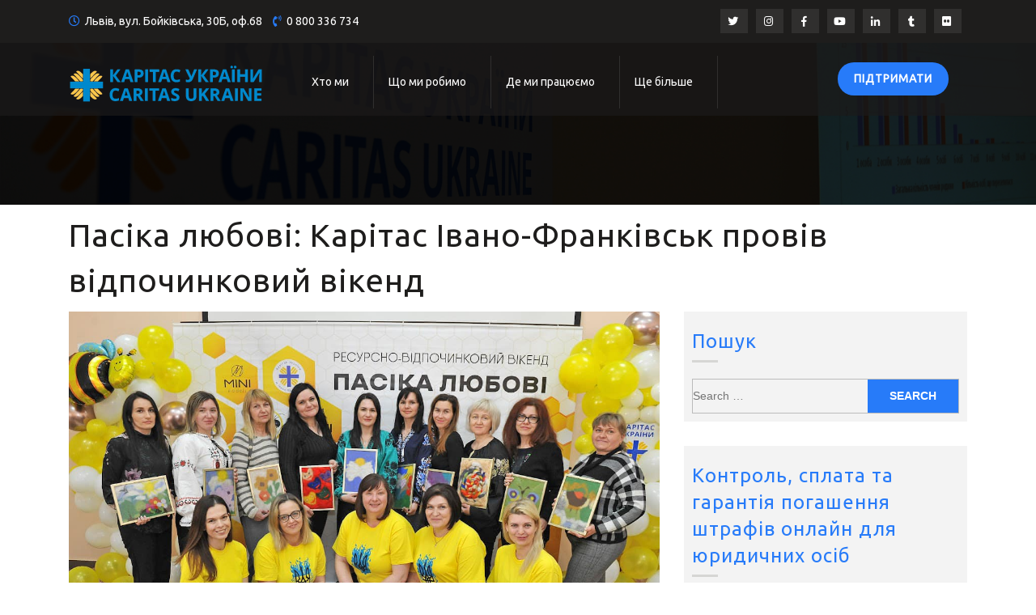

--- FILE ---
content_type: text/html; charset=UTF-8
request_url: https://caritas.ua/news/pasika-lyubovi-karitas-ivano-frankivsk-proviv-vidpochynkovyj-vikend/
body_size: 24893
content:
<!DOCTYPE html>
<html lang="uk">

<head>
	<meta charset="UTF-8">
	<meta name="viewport" content="width=device-width">
	<link href='https://unpkg.com/boxicons@2.1.4/css/boxicons.min.css' rel='stylesheet'>
	<link rel="profile" href="https://gmpg.org/xfn/11">
	<link rel="pingback" href="https://caritas.ua/xmlrpc.php">
	<meta name='robots' content='index, follow, max-image-preview:large, max-snippet:-1, max-video-preview:-1' />

	<!-- This site is optimized with the Yoast SEO plugin v26.7 - https://yoast.com/wordpress/plugins/seo/ -->
	<title>Пасіка любові: Карітас Івано-Франківськ провів відпочинковий вікенд - caritas.ua</title>
	<meta name="description" content="Пасіка любові: Карітас Івано-Франківськ провів відпочинковий вікенд" />
	<link rel="canonical" href="https://caritas.ua/news/pasika-lyubovi-karitas-ivano-frankivsk-proviv-vidpochynkovyj-vikend/" />
	<meta property="og:locale" content="uk_UA" />
	<meta property="og:type" content="article" />
	<meta property="og:title" content="Пасіка любові: Карітас Івано-Франківськ провів відпочинковий вікенд - caritas.ua" />
	<meta property="og:description" content="Пасіка любові: Карітас Івано-Франківськ провів відпочинковий вікенд" />
	<meta property="og:url" content="https://caritas.ua/news/pasika-lyubovi-karitas-ivano-frankivsk-proviv-vidpochynkovyj-vikend/" />
	<meta property="og:site_name" content="Карітас України" />
	<meta property="article:publisher" content="https://www.facebook.com/caritasukraine" />
	<meta property="article:published_time" content="2023-05-02T07:24:08+00:00" />
	<meta property="article:modified_time" content="2023-05-02T07:24:11+00:00" />
	<meta property="og:image" content="https://caritas.ua/wp-content/uploads/343938665_1248622399114944_4277483352597389110_n.jpg" />
	<meta property="og:image:width" content="1170" />
	<meta property="og:image:height" content="780" />
	<meta property="og:image:type" content="image/jpeg" />
	<meta name="author" content="Департамент комунІкацій" />
	<meta name="twitter:card" content="summary_large_image" />
	<meta name="twitter:creator" content="@caritasukraine" />
	<meta name="twitter:site" content="@caritasukraine" />
	<meta name="twitter:label1" content="Написано" />
	<meta name="twitter:data1" content="Департамент комунІкацій" />
	<script type="application/ld+json" class="yoast-schema-graph">{"@context":"https://schema.org","@graph":[{"@type":"Article","@id":"https://caritas.ua/news/pasika-lyubovi-karitas-ivano-frankivsk-proviv-vidpochynkovyj-vikend/#article","isPartOf":{"@id":"https://caritas.ua/news/pasika-lyubovi-karitas-ivano-frankivsk-proviv-vidpochynkovyj-vikend/"},"author":{"name":"Департамент комунІкацій","@id":"https://caritas.ua/#/schema/person/d588fe10fef60b5ed556c2130489bb38"},"headline":"Пасіка любові: Карітас Івано-Франківськ провів відпочинковий вікенд","datePublished":"2023-05-02T07:24:08+00:00","dateModified":"2023-05-02T07:24:11+00:00","mainEntityOfPage":{"@id":"https://caritas.ua/news/pasika-lyubovi-karitas-ivano-frankivsk-proviv-vidpochynkovyj-vikend/"},"wordCount":285,"commentCount":0,"publisher":{"@id":"https://caritas.ua/#organization"},"image":{"@id":"https://caritas.ua/news/pasika-lyubovi-karitas-ivano-frankivsk-proviv-vidpochynkovyj-vikend/#primaryimage"},"thumbnailUrl":"https://caritas.ua/wp-content/uploads/343938665_1248622399114944_4277483352597389110_n.jpg","keywords":["карітас івано-франківськ"],"articleSection":["News","Новини"],"inLanguage":"uk","potentialAction":[{"@type":"CommentAction","name":"Comment","target":["https://caritas.ua/news/pasika-lyubovi-karitas-ivano-frankivsk-proviv-vidpochynkovyj-vikend/#respond"]}]},{"@type":"WebPage","@id":"https://caritas.ua/news/pasika-lyubovi-karitas-ivano-frankivsk-proviv-vidpochynkovyj-vikend/","url":"https://caritas.ua/news/pasika-lyubovi-karitas-ivano-frankivsk-proviv-vidpochynkovyj-vikend/","name":"Пасіка любові: Карітас Івано-Франківськ провів відпочинковий вікенд - caritas.ua","isPartOf":{"@id":"https://caritas.ua/#website"},"primaryImageOfPage":{"@id":"https://caritas.ua/news/pasika-lyubovi-karitas-ivano-frankivsk-proviv-vidpochynkovyj-vikend/#primaryimage"},"image":{"@id":"https://caritas.ua/news/pasika-lyubovi-karitas-ivano-frankivsk-proviv-vidpochynkovyj-vikend/#primaryimage"},"thumbnailUrl":"https://caritas.ua/wp-content/uploads/343938665_1248622399114944_4277483352597389110_n.jpg","datePublished":"2023-05-02T07:24:08+00:00","dateModified":"2023-05-02T07:24:11+00:00","description":"Пасіка любові: Карітас Івано-Франківськ провів відпочинковий вікенд","breadcrumb":{"@id":"https://caritas.ua/news/pasika-lyubovi-karitas-ivano-frankivsk-proviv-vidpochynkovyj-vikend/#breadcrumb"},"inLanguage":"uk","potentialAction":[{"@type":"ReadAction","target":["https://caritas.ua/news/pasika-lyubovi-karitas-ivano-frankivsk-proviv-vidpochynkovyj-vikend/"]}]},{"@type":"ImageObject","inLanguage":"uk","@id":"https://caritas.ua/news/pasika-lyubovi-karitas-ivano-frankivsk-proviv-vidpochynkovyj-vikend/#primaryimage","url":"https://caritas.ua/wp-content/uploads/343938665_1248622399114944_4277483352597389110_n.jpg","contentUrl":"https://caritas.ua/wp-content/uploads/343938665_1248622399114944_4277483352597389110_n.jpg","width":1170,"height":780},{"@type":"BreadcrumbList","@id":"https://caritas.ua/news/pasika-lyubovi-karitas-ivano-frankivsk-proviv-vidpochynkovyj-vikend/#breadcrumb","itemListElement":[{"@type":"ListItem","position":1,"name":"Головна Сторінка","item":"https://caritas.ua/"},{"@type":"ListItem","position":2,"name":"Пасіка любові: Карітас Івано-Франківськ провів відпочинковий вікенд"}]},{"@type":"WebSite","@id":"https://caritas.ua/#website","url":"https://caritas.ua/","name":"Карітас України","description":"Міжнародний благодійний фонд","publisher":{"@id":"https://caritas.ua/#organization"},"potentialAction":[{"@type":"SearchAction","target":{"@type":"EntryPoint","urlTemplate":"https://caritas.ua/?s={search_term_string}"},"query-input":{"@type":"PropertyValueSpecification","valueRequired":true,"valueName":"search_term_string"}}],"inLanguage":"uk"},{"@type":"Organization","@id":"https://caritas.ua/#organization","name":"Caritas Ukraine","url":"https://caritas.ua/","logo":{"@type":"ImageObject","inLanguage":"uk","@id":"https://caritas.ua/#/schema/logo/image/","url":"https://caritas.ua/wp-content/uploads/2016/06/Logo_Caritas_UA1-1-600x112-1.jpg","contentUrl":"https://caritas.ua/wp-content/uploads/2016/06/Logo_Caritas_UA1-1-600x112-1.jpg","width":600,"height":112,"caption":"Caritas Ukraine"},"image":{"@id":"https://caritas.ua/#/schema/logo/image/"},"sameAs":["https://www.facebook.com/caritasukraine","https://x.com/caritasukraine","https://www.instagram.com/caritasukraine","https://youtube.com/caritasukraine"]},{"@type":"Person","@id":"https://caritas.ua/#/schema/person/d588fe10fef60b5ed556c2130489bb38","name":"Департамент комунІкацій","image":{"@type":"ImageObject","inLanguage":"uk","@id":"https://caritas.ua/#/schema/person/image/","url":"https://secure.gravatar.com/avatar/681bf34f93f727962f8c0ecd9c51b99de0e617dffeece7f9fed0b33a59e3ed44?s=96&d=mm&r=g","contentUrl":"https://secure.gravatar.com/avatar/681bf34f93f727962f8c0ecd9c51b99de0e617dffeece7f9fed0b33a59e3ed44?s=96&d=mm&r=g","caption":"Департамент комунІкацій"},"url":"https://caritas.ua/author/andrii/"}]}</script>
	<!-- / Yoast SEO plugin. -->


<link rel='dns-prefetch' href='//www.googletagmanager.com' />
<link rel='dns-prefetch' href='//fonts.googleapis.com' />
<link rel="alternate" type="application/rss+xml" title="Карітас України &raquo; стрічка" href="https://caritas.ua/feed/" />
<link rel="alternate" type="application/rss+xml" title="Карітас України &raquo; Канал коментарів" href="https://caritas.ua/comments/feed/" />
<link rel="alternate" type="application/rss+xml" title="Карітас України &raquo; Пасіка любові: Карітас Івано-Франківськ провів відпочинковий вікенд Канал коментарів" href="https://caritas.ua/news/pasika-lyubovi-karitas-ivano-frankivsk-proviv-vidpochynkovyj-vikend/feed/" />
<link rel="alternate" title="oEmbed (JSON)" type="application/json+oembed" href="https://caritas.ua/wp-json/oembed/1.0/embed?url=https%3A%2F%2Fcaritas.ua%2Fnews%2Fpasika-lyubovi-karitas-ivano-frankivsk-proviv-vidpochynkovyj-vikend%2F" />
<link rel="alternate" title="oEmbed (XML)" type="text/xml+oembed" href="https://caritas.ua/wp-json/oembed/1.0/embed?url=https%3A%2F%2Fcaritas.ua%2Fnews%2Fpasika-lyubovi-karitas-ivano-frankivsk-proviv-vidpochynkovyj-vikend%2F&#038;format=xml" />
<style id='wp-img-auto-sizes-contain-inline-css' type='text/css'>
img:is([sizes=auto i],[sizes^="auto," i]){contain-intrinsic-size:3000px 1500px}
/*# sourceURL=wp-img-auto-sizes-contain-inline-css */
</style>
<style id='wp-emoji-styles-inline-css' type='text/css'>

	img.wp-smiley, img.emoji {
		display: inline !important;
		border: none !important;
		box-shadow: none !important;
		height: 1em !important;
		width: 1em !important;
		margin: 0 0.07em !important;
		vertical-align: -0.1em !important;
		background: none !important;
		padding: 0 !important;
	}
/*# sourceURL=wp-emoji-styles-inline-css */
</style>
<style id='wp-block-library-inline-css' type='text/css'>
:root{--wp-block-synced-color:#7a00df;--wp-block-synced-color--rgb:122,0,223;--wp-bound-block-color:var(--wp-block-synced-color);--wp-editor-canvas-background:#ddd;--wp-admin-theme-color:#007cba;--wp-admin-theme-color--rgb:0,124,186;--wp-admin-theme-color-darker-10:#006ba1;--wp-admin-theme-color-darker-10--rgb:0,107,160.5;--wp-admin-theme-color-darker-20:#005a87;--wp-admin-theme-color-darker-20--rgb:0,90,135;--wp-admin-border-width-focus:2px}@media (min-resolution:192dpi){:root{--wp-admin-border-width-focus:1.5px}}.wp-element-button{cursor:pointer}:root .has-very-light-gray-background-color{background-color:#eee}:root .has-very-dark-gray-background-color{background-color:#313131}:root .has-very-light-gray-color{color:#eee}:root .has-very-dark-gray-color{color:#313131}:root .has-vivid-green-cyan-to-vivid-cyan-blue-gradient-background{background:linear-gradient(135deg,#00d084,#0693e3)}:root .has-purple-crush-gradient-background{background:linear-gradient(135deg,#34e2e4,#4721fb 50%,#ab1dfe)}:root .has-hazy-dawn-gradient-background{background:linear-gradient(135deg,#faaca8,#dad0ec)}:root .has-subdued-olive-gradient-background{background:linear-gradient(135deg,#fafae1,#67a671)}:root .has-atomic-cream-gradient-background{background:linear-gradient(135deg,#fdd79a,#004a59)}:root .has-nightshade-gradient-background{background:linear-gradient(135deg,#330968,#31cdcf)}:root .has-midnight-gradient-background{background:linear-gradient(135deg,#020381,#2874fc)}:root{--wp--preset--font-size--normal:16px;--wp--preset--font-size--huge:42px}.has-regular-font-size{font-size:1em}.has-larger-font-size{font-size:2.625em}.has-normal-font-size{font-size:var(--wp--preset--font-size--normal)}.has-huge-font-size{font-size:var(--wp--preset--font-size--huge)}.has-text-align-center{text-align:center}.has-text-align-left{text-align:left}.has-text-align-right{text-align:right}.has-fit-text{white-space:nowrap!important}#end-resizable-editor-section{display:none}.aligncenter{clear:both}.items-justified-left{justify-content:flex-start}.items-justified-center{justify-content:center}.items-justified-right{justify-content:flex-end}.items-justified-space-between{justify-content:space-between}.screen-reader-text{border:0;clip-path:inset(50%);height:1px;margin:-1px;overflow:hidden;padding:0;position:absolute;width:1px;word-wrap:normal!important}.screen-reader-text:focus{background-color:#ddd;clip-path:none;color:#444;display:block;font-size:1em;height:auto;left:5px;line-height:normal;padding:15px 23px 14px;text-decoration:none;top:5px;width:auto;z-index:100000}html :where(.has-border-color){border-style:solid}html :where([style*=border-top-color]){border-top-style:solid}html :where([style*=border-right-color]){border-right-style:solid}html :where([style*=border-bottom-color]){border-bottom-style:solid}html :where([style*=border-left-color]){border-left-style:solid}html :where([style*=border-width]){border-style:solid}html :where([style*=border-top-width]){border-top-style:solid}html :where([style*=border-right-width]){border-right-style:solid}html :where([style*=border-bottom-width]){border-bottom-style:solid}html :where([style*=border-left-width]){border-left-style:solid}html :where(img[class*=wp-image-]){height:auto;max-width:100%}:where(figure){margin:0 0 1em}html :where(.is-position-sticky){--wp-admin--admin-bar--position-offset:var(--wp-admin--admin-bar--height,0px)}@media screen and (max-width:600px){html :where(.is-position-sticky){--wp-admin--admin-bar--position-offset:0px}}

/*# sourceURL=wp-block-library-inline-css */
</style><style id='wp-block-image-inline-css' type='text/css'>
.wp-block-image>a,.wp-block-image>figure>a{display:inline-block}.wp-block-image img{box-sizing:border-box;height:auto;max-width:100%;vertical-align:bottom}@media not (prefers-reduced-motion){.wp-block-image img.hide{visibility:hidden}.wp-block-image img.show{animation:show-content-image .4s}}.wp-block-image[style*=border-radius] img,.wp-block-image[style*=border-radius]>a{border-radius:inherit}.wp-block-image.has-custom-border img{box-sizing:border-box}.wp-block-image.aligncenter{text-align:center}.wp-block-image.alignfull>a,.wp-block-image.alignwide>a{width:100%}.wp-block-image.alignfull img,.wp-block-image.alignwide img{height:auto;width:100%}.wp-block-image .aligncenter,.wp-block-image .alignleft,.wp-block-image .alignright,.wp-block-image.aligncenter,.wp-block-image.alignleft,.wp-block-image.alignright{display:table}.wp-block-image .aligncenter>figcaption,.wp-block-image .alignleft>figcaption,.wp-block-image .alignright>figcaption,.wp-block-image.aligncenter>figcaption,.wp-block-image.alignleft>figcaption,.wp-block-image.alignright>figcaption{caption-side:bottom;display:table-caption}.wp-block-image .alignleft{float:left;margin:.5em 1em .5em 0}.wp-block-image .alignright{float:right;margin:.5em 0 .5em 1em}.wp-block-image .aligncenter{margin-left:auto;margin-right:auto}.wp-block-image :where(figcaption){margin-bottom:1em;margin-top:.5em}.wp-block-image.is-style-circle-mask img{border-radius:9999px}@supports ((-webkit-mask-image:none) or (mask-image:none)) or (-webkit-mask-image:none){.wp-block-image.is-style-circle-mask img{border-radius:0;-webkit-mask-image:url('data:image/svg+xml;utf8,<svg viewBox="0 0 100 100" xmlns="http://www.w3.org/2000/svg"><circle cx="50" cy="50" r="50"/></svg>');mask-image:url('data:image/svg+xml;utf8,<svg viewBox="0 0 100 100" xmlns="http://www.w3.org/2000/svg"><circle cx="50" cy="50" r="50"/></svg>');mask-mode:alpha;-webkit-mask-position:center;mask-position:center;-webkit-mask-repeat:no-repeat;mask-repeat:no-repeat;-webkit-mask-size:contain;mask-size:contain}}:root :where(.wp-block-image.is-style-rounded img,.wp-block-image .is-style-rounded img){border-radius:9999px}.wp-block-image figure{margin:0}.wp-lightbox-container{display:flex;flex-direction:column;position:relative}.wp-lightbox-container img{cursor:zoom-in}.wp-lightbox-container img:hover+button{opacity:1}.wp-lightbox-container button{align-items:center;backdrop-filter:blur(16px) saturate(180%);background-color:#5a5a5a40;border:none;border-radius:4px;cursor:zoom-in;display:flex;height:20px;justify-content:center;opacity:0;padding:0;position:absolute;right:16px;text-align:center;top:16px;width:20px;z-index:100}@media not (prefers-reduced-motion){.wp-lightbox-container button{transition:opacity .2s ease}}.wp-lightbox-container button:focus-visible{outline:3px auto #5a5a5a40;outline:3px auto -webkit-focus-ring-color;outline-offset:3px}.wp-lightbox-container button:hover{cursor:pointer;opacity:1}.wp-lightbox-container button:focus{opacity:1}.wp-lightbox-container button:focus,.wp-lightbox-container button:hover,.wp-lightbox-container button:not(:hover):not(:active):not(.has-background){background-color:#5a5a5a40;border:none}.wp-lightbox-overlay{box-sizing:border-box;cursor:zoom-out;height:100vh;left:0;overflow:hidden;position:fixed;top:0;visibility:hidden;width:100%;z-index:100000}.wp-lightbox-overlay .close-button{align-items:center;cursor:pointer;display:flex;justify-content:center;min-height:40px;min-width:40px;padding:0;position:absolute;right:calc(env(safe-area-inset-right) + 16px);top:calc(env(safe-area-inset-top) + 16px);z-index:5000000}.wp-lightbox-overlay .close-button:focus,.wp-lightbox-overlay .close-button:hover,.wp-lightbox-overlay .close-button:not(:hover):not(:active):not(.has-background){background:none;border:none}.wp-lightbox-overlay .lightbox-image-container{height:var(--wp--lightbox-container-height);left:50%;overflow:hidden;position:absolute;top:50%;transform:translate(-50%,-50%);transform-origin:top left;width:var(--wp--lightbox-container-width);z-index:9999999999}.wp-lightbox-overlay .wp-block-image{align-items:center;box-sizing:border-box;display:flex;height:100%;justify-content:center;margin:0;position:relative;transform-origin:0 0;width:100%;z-index:3000000}.wp-lightbox-overlay .wp-block-image img{height:var(--wp--lightbox-image-height);min-height:var(--wp--lightbox-image-height);min-width:var(--wp--lightbox-image-width);width:var(--wp--lightbox-image-width)}.wp-lightbox-overlay .wp-block-image figcaption{display:none}.wp-lightbox-overlay button{background:none;border:none}.wp-lightbox-overlay .scrim{background-color:#fff;height:100%;opacity:.9;position:absolute;width:100%;z-index:2000000}.wp-lightbox-overlay.active{visibility:visible}@media not (prefers-reduced-motion){.wp-lightbox-overlay.active{animation:turn-on-visibility .25s both}.wp-lightbox-overlay.active img{animation:turn-on-visibility .35s both}.wp-lightbox-overlay.show-closing-animation:not(.active){animation:turn-off-visibility .35s both}.wp-lightbox-overlay.show-closing-animation:not(.active) img{animation:turn-off-visibility .25s both}.wp-lightbox-overlay.zoom.active{animation:none;opacity:1;visibility:visible}.wp-lightbox-overlay.zoom.active .lightbox-image-container{animation:lightbox-zoom-in .4s}.wp-lightbox-overlay.zoom.active .lightbox-image-container img{animation:none}.wp-lightbox-overlay.zoom.active .scrim{animation:turn-on-visibility .4s forwards}.wp-lightbox-overlay.zoom.show-closing-animation:not(.active){animation:none}.wp-lightbox-overlay.zoom.show-closing-animation:not(.active) .lightbox-image-container{animation:lightbox-zoom-out .4s}.wp-lightbox-overlay.zoom.show-closing-animation:not(.active) .lightbox-image-container img{animation:none}.wp-lightbox-overlay.zoom.show-closing-animation:not(.active) .scrim{animation:turn-off-visibility .4s forwards}}@keyframes show-content-image{0%{visibility:hidden}99%{visibility:hidden}to{visibility:visible}}@keyframes turn-on-visibility{0%{opacity:0}to{opacity:1}}@keyframes turn-off-visibility{0%{opacity:1;visibility:visible}99%{opacity:0;visibility:visible}to{opacity:0;visibility:hidden}}@keyframes lightbox-zoom-in{0%{transform:translate(calc((-100vw + var(--wp--lightbox-scrollbar-width))/2 + var(--wp--lightbox-initial-left-position)),calc(-50vh + var(--wp--lightbox-initial-top-position))) scale(var(--wp--lightbox-scale))}to{transform:translate(-50%,-50%) scale(1)}}@keyframes lightbox-zoom-out{0%{transform:translate(-50%,-50%) scale(1);visibility:visible}99%{visibility:visible}to{transform:translate(calc((-100vw + var(--wp--lightbox-scrollbar-width))/2 + var(--wp--lightbox-initial-left-position)),calc(-50vh + var(--wp--lightbox-initial-top-position))) scale(var(--wp--lightbox-scale));visibility:hidden}}
/*# sourceURL=https://caritas.ua/wp-includes/blocks/image/style.min.css */
</style>
<style id='wp-block-paragraph-inline-css' type='text/css'>
.is-small-text{font-size:.875em}.is-regular-text{font-size:1em}.is-large-text{font-size:2.25em}.is-larger-text{font-size:3em}.has-drop-cap:not(:focus):first-letter{float:left;font-size:8.4em;font-style:normal;font-weight:100;line-height:.68;margin:.05em .1em 0 0;text-transform:uppercase}body.rtl .has-drop-cap:not(:focus):first-letter{float:none;margin-left:.1em}p.has-drop-cap.has-background{overflow:hidden}:root :where(p.has-background){padding:1.25em 2.375em}:where(p.has-text-color:not(.has-link-color)) a{color:inherit}p.has-text-align-left[style*="writing-mode:vertical-lr"],p.has-text-align-right[style*="writing-mode:vertical-rl"]{rotate:180deg}
/*# sourceURL=https://caritas.ua/wp-includes/blocks/paragraph/style.min.css */
</style>
<style id='wp-block-separator-inline-css' type='text/css'>
@charset "UTF-8";.wp-block-separator{border:none;border-top:2px solid}:root :where(.wp-block-separator.is-style-dots){height:auto;line-height:1;text-align:center}:root :where(.wp-block-separator.is-style-dots):before{color:currentColor;content:"···";font-family:serif;font-size:1.5em;letter-spacing:2em;padding-left:2em}.wp-block-separator.is-style-dots{background:none!important;border:none!important}
/*# sourceURL=https://caritas.ua/wp-includes/blocks/separator/style.min.css */
</style>
<style id='global-styles-inline-css' type='text/css'>
:root{--wp--preset--aspect-ratio--square: 1;--wp--preset--aspect-ratio--4-3: 4/3;--wp--preset--aspect-ratio--3-4: 3/4;--wp--preset--aspect-ratio--3-2: 3/2;--wp--preset--aspect-ratio--2-3: 2/3;--wp--preset--aspect-ratio--16-9: 16/9;--wp--preset--aspect-ratio--9-16: 9/16;--wp--preset--color--black: #000000;--wp--preset--color--cyan-bluish-gray: #abb8c3;--wp--preset--color--white: #ffffff;--wp--preset--color--pale-pink: #f78da7;--wp--preset--color--vivid-red: #cf2e2e;--wp--preset--color--luminous-vivid-orange: #ff6900;--wp--preset--color--luminous-vivid-amber: #fcb900;--wp--preset--color--light-green-cyan: #7bdcb5;--wp--preset--color--vivid-green-cyan: #00d084;--wp--preset--color--pale-cyan-blue: #8ed1fc;--wp--preset--color--vivid-cyan-blue: #0693e3;--wp--preset--color--vivid-purple: #9b51e0;--wp--preset--gradient--vivid-cyan-blue-to-vivid-purple: linear-gradient(135deg,rgb(6,147,227) 0%,rgb(155,81,224) 100%);--wp--preset--gradient--light-green-cyan-to-vivid-green-cyan: linear-gradient(135deg,rgb(122,220,180) 0%,rgb(0,208,130) 100%);--wp--preset--gradient--luminous-vivid-amber-to-luminous-vivid-orange: linear-gradient(135deg,rgb(252,185,0) 0%,rgb(255,105,0) 100%);--wp--preset--gradient--luminous-vivid-orange-to-vivid-red: linear-gradient(135deg,rgb(255,105,0) 0%,rgb(207,46,46) 100%);--wp--preset--gradient--very-light-gray-to-cyan-bluish-gray: linear-gradient(135deg,rgb(238,238,238) 0%,rgb(169,184,195) 100%);--wp--preset--gradient--cool-to-warm-spectrum: linear-gradient(135deg,rgb(74,234,220) 0%,rgb(151,120,209) 20%,rgb(207,42,186) 40%,rgb(238,44,130) 60%,rgb(251,105,98) 80%,rgb(254,248,76) 100%);--wp--preset--gradient--blush-light-purple: linear-gradient(135deg,rgb(255,206,236) 0%,rgb(152,150,240) 100%);--wp--preset--gradient--blush-bordeaux: linear-gradient(135deg,rgb(254,205,165) 0%,rgb(254,45,45) 50%,rgb(107,0,62) 100%);--wp--preset--gradient--luminous-dusk: linear-gradient(135deg,rgb(255,203,112) 0%,rgb(199,81,192) 50%,rgb(65,88,208) 100%);--wp--preset--gradient--pale-ocean: linear-gradient(135deg,rgb(255,245,203) 0%,rgb(182,227,212) 50%,rgb(51,167,181) 100%);--wp--preset--gradient--electric-grass: linear-gradient(135deg,rgb(202,248,128) 0%,rgb(113,206,126) 100%);--wp--preset--gradient--midnight: linear-gradient(135deg,rgb(2,3,129) 0%,rgb(40,116,252) 100%);--wp--preset--font-size--small: 13px;--wp--preset--font-size--medium: 20px;--wp--preset--font-size--large: 36px;--wp--preset--font-size--x-large: 42px;--wp--preset--spacing--20: 0.44rem;--wp--preset--spacing--30: 0.67rem;--wp--preset--spacing--40: 1rem;--wp--preset--spacing--50: 1.5rem;--wp--preset--spacing--60: 2.25rem;--wp--preset--spacing--70: 3.38rem;--wp--preset--spacing--80: 5.06rem;--wp--preset--shadow--natural: 6px 6px 9px rgba(0, 0, 0, 0.2);--wp--preset--shadow--deep: 12px 12px 50px rgba(0, 0, 0, 0.4);--wp--preset--shadow--sharp: 6px 6px 0px rgba(0, 0, 0, 0.2);--wp--preset--shadow--outlined: 6px 6px 0px -3px rgb(255, 255, 255), 6px 6px rgb(0, 0, 0);--wp--preset--shadow--crisp: 6px 6px 0px rgb(0, 0, 0);}:where(.is-layout-flex){gap: 0.5em;}:where(.is-layout-grid){gap: 0.5em;}body .is-layout-flex{display: flex;}.is-layout-flex{flex-wrap: wrap;align-items: center;}.is-layout-flex > :is(*, div){margin: 0;}body .is-layout-grid{display: grid;}.is-layout-grid > :is(*, div){margin: 0;}:where(.wp-block-columns.is-layout-flex){gap: 2em;}:where(.wp-block-columns.is-layout-grid){gap: 2em;}:where(.wp-block-post-template.is-layout-flex){gap: 1.25em;}:where(.wp-block-post-template.is-layout-grid){gap: 1.25em;}.has-black-color{color: var(--wp--preset--color--black) !important;}.has-cyan-bluish-gray-color{color: var(--wp--preset--color--cyan-bluish-gray) !important;}.has-white-color{color: var(--wp--preset--color--white) !important;}.has-pale-pink-color{color: var(--wp--preset--color--pale-pink) !important;}.has-vivid-red-color{color: var(--wp--preset--color--vivid-red) !important;}.has-luminous-vivid-orange-color{color: var(--wp--preset--color--luminous-vivid-orange) !important;}.has-luminous-vivid-amber-color{color: var(--wp--preset--color--luminous-vivid-amber) !important;}.has-light-green-cyan-color{color: var(--wp--preset--color--light-green-cyan) !important;}.has-vivid-green-cyan-color{color: var(--wp--preset--color--vivid-green-cyan) !important;}.has-pale-cyan-blue-color{color: var(--wp--preset--color--pale-cyan-blue) !important;}.has-vivid-cyan-blue-color{color: var(--wp--preset--color--vivid-cyan-blue) !important;}.has-vivid-purple-color{color: var(--wp--preset--color--vivid-purple) !important;}.has-black-background-color{background-color: var(--wp--preset--color--black) !important;}.has-cyan-bluish-gray-background-color{background-color: var(--wp--preset--color--cyan-bluish-gray) !important;}.has-white-background-color{background-color: var(--wp--preset--color--white) !important;}.has-pale-pink-background-color{background-color: var(--wp--preset--color--pale-pink) !important;}.has-vivid-red-background-color{background-color: var(--wp--preset--color--vivid-red) !important;}.has-luminous-vivid-orange-background-color{background-color: var(--wp--preset--color--luminous-vivid-orange) !important;}.has-luminous-vivid-amber-background-color{background-color: var(--wp--preset--color--luminous-vivid-amber) !important;}.has-light-green-cyan-background-color{background-color: var(--wp--preset--color--light-green-cyan) !important;}.has-vivid-green-cyan-background-color{background-color: var(--wp--preset--color--vivid-green-cyan) !important;}.has-pale-cyan-blue-background-color{background-color: var(--wp--preset--color--pale-cyan-blue) !important;}.has-vivid-cyan-blue-background-color{background-color: var(--wp--preset--color--vivid-cyan-blue) !important;}.has-vivid-purple-background-color{background-color: var(--wp--preset--color--vivid-purple) !important;}.has-black-border-color{border-color: var(--wp--preset--color--black) !important;}.has-cyan-bluish-gray-border-color{border-color: var(--wp--preset--color--cyan-bluish-gray) !important;}.has-white-border-color{border-color: var(--wp--preset--color--white) !important;}.has-pale-pink-border-color{border-color: var(--wp--preset--color--pale-pink) !important;}.has-vivid-red-border-color{border-color: var(--wp--preset--color--vivid-red) !important;}.has-luminous-vivid-orange-border-color{border-color: var(--wp--preset--color--luminous-vivid-orange) !important;}.has-luminous-vivid-amber-border-color{border-color: var(--wp--preset--color--luminous-vivid-amber) !important;}.has-light-green-cyan-border-color{border-color: var(--wp--preset--color--light-green-cyan) !important;}.has-vivid-green-cyan-border-color{border-color: var(--wp--preset--color--vivid-green-cyan) !important;}.has-pale-cyan-blue-border-color{border-color: var(--wp--preset--color--pale-cyan-blue) !important;}.has-vivid-cyan-blue-border-color{border-color: var(--wp--preset--color--vivid-cyan-blue) !important;}.has-vivid-purple-border-color{border-color: var(--wp--preset--color--vivid-purple) !important;}.has-vivid-cyan-blue-to-vivid-purple-gradient-background{background: var(--wp--preset--gradient--vivid-cyan-blue-to-vivid-purple) !important;}.has-light-green-cyan-to-vivid-green-cyan-gradient-background{background: var(--wp--preset--gradient--light-green-cyan-to-vivid-green-cyan) !important;}.has-luminous-vivid-amber-to-luminous-vivid-orange-gradient-background{background: var(--wp--preset--gradient--luminous-vivid-amber-to-luminous-vivid-orange) !important;}.has-luminous-vivid-orange-to-vivid-red-gradient-background{background: var(--wp--preset--gradient--luminous-vivid-orange-to-vivid-red) !important;}.has-very-light-gray-to-cyan-bluish-gray-gradient-background{background: var(--wp--preset--gradient--very-light-gray-to-cyan-bluish-gray) !important;}.has-cool-to-warm-spectrum-gradient-background{background: var(--wp--preset--gradient--cool-to-warm-spectrum) !important;}.has-blush-light-purple-gradient-background{background: var(--wp--preset--gradient--blush-light-purple) !important;}.has-blush-bordeaux-gradient-background{background: var(--wp--preset--gradient--blush-bordeaux) !important;}.has-luminous-dusk-gradient-background{background: var(--wp--preset--gradient--luminous-dusk) !important;}.has-pale-ocean-gradient-background{background: var(--wp--preset--gradient--pale-ocean) !important;}.has-electric-grass-gradient-background{background: var(--wp--preset--gradient--electric-grass) !important;}.has-midnight-gradient-background{background: var(--wp--preset--gradient--midnight) !important;}.has-small-font-size{font-size: var(--wp--preset--font-size--small) !important;}.has-medium-font-size{font-size: var(--wp--preset--font-size--medium) !important;}.has-large-font-size{font-size: var(--wp--preset--font-size--large) !important;}.has-x-large-font-size{font-size: var(--wp--preset--font-size--x-large) !important;}
/*# sourceURL=global-styles-inline-css */
</style>

<style id='classic-theme-styles-inline-css' type='text/css'>
/*! This file is auto-generated */
.wp-block-button__link{color:#fff;background-color:#32373c;border-radius:9999px;box-shadow:none;text-decoration:none;padding:calc(.667em + 2px) calc(1.333em + 2px);font-size:1.125em}.wp-block-file__button{background:#32373c;color:#fff;text-decoration:none}
/*# sourceURL=/wp-includes/css/classic-themes.min.css */
</style>
<link rel='stylesheet' id='vw-charity-pro-font-css' href='//fonts.googleapis.com/css?family=PT+Sans%3A300%2C400%2C600%2C700%2C800%2C900%7CRoboto%3A400%2C700%7CRoboto+Condensed%3A400%2C700%7COpen+Sans%7COverpass%7CMontserrat%3A300%2C400%2C600%2C700%2C800%2C900%7CPlayball%3A300%2C400%2C600%2C700%2C800%2C900%7CAlegreya%3A300%2C400%2C600%2C700%2C800%2C900%7CJulius+Sans+One%7CArsenal%7CSlabo%7CLato%7COverpass+Mono%7CSource+Sans+Pro%7CRaleway%7CMerriweather%7CRubik%7CLora%7CUbuntu%7CCabin%7CArimo%7CPlayfair+Display%7CQuicksand%7CPadauk%7CMuli%7CInconsolata%7CBitter%7CPacifico%7CIndie+Flower%7CVT323%7CDosis%7CFrank+Ruhl+Libre%7CFjalla+One%7COxygen%7CArvo%7CNoto+Serif%7CLobster%7CCrimson+Text%7CYanone+Kaffeesatz%7CAnton%7CLibre+Baskerville%7CBree+Serif%7CGloria+Hallelujah%7CJosefin+Sans%7CAbril+Fatface%7CVarela+Round%7CVampiro+One%7CShadows+Into+Light%7CCuprum%7CRokkitt%7CVollkorn%7CFrancois+One%7COrbitron%7CPatua+One%7CAcme%7CSatisfy%7CJosefin+Slab%7CQuattrocento+Sans%7CArchitects+Daughter%7CRusso+One%7CMonda%7CRighteous%7CLobster+Two%7CHammersmith+One%7CCourgette%7CPermanent+Marker%7CCherry+Swash%7CCormorant+Garamond%7CPoiret+One%7CBenchNine%7CEconomica%7CHandlee%7CCardo%7CAlfa+Slab+One%7CAveria+Serif+Libre%7CCookie%7CChewy%7CGreat+Vibes%7CComing+Soon%7CPhilosopher%7CDays+One%7CKanit%7CShrikhand%7CTangerine%7CIM+Fell+English+SC%7CBoogaloo%7CBangers%7CFredoka+One%7CBad+Script%7CVolkhov%7CShadows+Into+Light+Two%7CMarck+Script%7CSacramento%7CPoppins&#038;ver=d8910970875ecd406aea16c6733b227e' type='text/css' media='all' />
<link rel='stylesheet' id='bootstrap-style-css' href='https://caritas.ua/wp-content/themes/vw-charity-pro/css/bootstrap.min.css?ver=d8910970875ecd406aea16c6733b227e' type='text/css' media='all' />
<link rel='stylesheet' id='vw-charity-pro-basic-style-css' href='https://caritas.ua/wp-content/themes/vw-charity-pro/style.css?ver=d8910970875ecd406aea16c6733b227e' type='text/css' media='all' />
<style id='vw-charity-pro-basic-style-inline-css' type='text/css'>
html body{
			    font-family: Ubuntu;
			    color: ;
			    font-size: ;
			}
			h1, #header .logo h1, #header .logo h1 a, .title-box h1, .woocommerce .summary h1{
			    font-family: Ubuntu;
			    color: ;
			    font-size: ;
			}
			h2, section h2, .postbox h2, #comments h2.comments-title, #comments h2#reply-title, #slider h2, h2.woocommerce-loop-product__title{
			    font-family: Ubuntu;
			    color: ;
			    font-size: ;
			}
			h3, #footer h3, h3.team_name, h3.contact-page, .postbox h3, #comments h3.comment-reply-title, #sidebar h3, .postbox h3{
			    font-family: Ubuntu;
			    color: ;
			    font-size: ;
			}
			h4, section h4, #how_you_help h4, #our_records h4, .category-page h4{
			    font-family: Ubuntu;
			    color: ;
			    font-size: ;
			}
			h5, #slider h5{
			    font-family: Ubuntu;
			    color: ;
			    font-size: ;
			}
			h6, #goals h6, .causes_content h6, #events h6, #blog_post h6 , .events_content h6, .news_box_outer h6{
			    font-family: Ubuntu;
			    color: ;
			    font-size: ;
			}
			p{
			    font-family: Ubuntu;
			    color: #000000;
			    font-size: 16px;
			}

			input[type="submit"], .main-navigation .menu > ul > li.highlight, .menu > ul > li > a:hover:after, .menu > ul > li.current_page_item > a:after, .menu > ul > li.current-menu-item > a:after, section h2:after, .what_we_do:after, a.button, a.theme_button, a.theme_white_button:hover, #slider a i:focus, #slider a i:active, #slider a i:hover, #slider h2:after, .goal_box, .goal_box:hover .icon_goal, .what_we_do_box .icon_what_we_do, .box_img, .causes_content h6:after, .events_content h6:after, .news_box_outer h6:after, #blog_post h6:after, #footer h3:after, .progress-bar, #donators .owl-dot.active, #newsletter, .social_widget a:hover, #footer input[type="submit"], #return-to-top, .inner-sbox h4:after, .bradcrumbs a:hover, aside input[type="submit"], input[type="submit"], li.search-box, .main-navigation .menu > ul > li.highlight, .post-content-details a.post-read-more{
				background-color: #277bf9;
			}
			a.button, #slider li.active span.count, .icon_what_we_do, .icon_news, span.progress_percentage, #donators .owl-dot, p.donated, .donators_content:hover .donator_thumb, .donators_content:hover, #comments input[type="submit"].submit, .goal_box{
				border-color: #277bf9;
			}
			ul.sub-menu, .goal_box, .goal_box:hover, span.progress_percentage:after{
				border-top-color: #277bf9 !important;
			}
			blockquote:before, .contact_details ul li span i, .main-navigation a:hover, .main-navigation .current_page_item > a, .main-navigation .current-menu-item > a, .main-navigation .current_page_ancestor > a, a.theme_white_button, span.credit-link a, .goal_box i, .what_we_do_box i, .what_we_do_box:hover i, .read_more, span.auther span, span.entry-date span, span.progress_percentage, #our_records h4, .counter-icon i, .event_location i, .icon_news i, h3.blog_name a, a.post-readmore, .contact-email i, .contact-address i, .contact-phone i, #sidebar h3, blockquote:before, .contact_details ul li span i, .main-navigation .current_page_item > a,.main-navigation .current-menu-item > a,.main-navigation .current_page_ancestor > a{
				color: #277bf9;
			}
			#header .logo h1 a, #header .logo p, p.site-description{
				color: ;
				font-family: Ubuntu;
			}
			.contact_details ul li, .contact_details ul li a{
				color: ;
				font-family: Ubuntu;
			}
			.contact_details i{
				color: ;
			}
			#header{
				background-color: ;
			}
			.main-navigation a{
					color: ;
					font-family:Ubuntu;
			}
			.main-navigation a:hover{
					color: ;
			}
			.main-navigation ul ul{
				background: ;
			}
			.main-navigation ul ul a{
				color: ;
			}
			.main-navigation ul ul li:hover > a{
				color: ;
			}
			@media screen and (min-width:720px) {
				.menubar .nav ul.sub-menu li:hover{
					background-color: ;
				}
				.menubar{
					background-color: ;
				}
			}
			@media screen and (max-width:719px) {
				.menubar .nav ul{
					background-color: ;
				}
				.menubar .nav ul li a{
					color: ;
				}
			}
			#causes h2.text-center{
				color: ;
				font-family:;
			}
			#causes p.subtext{
	            color: ;
	            font-family:;
		    }
		    #donators h2.text-center{
				color: ;
			font-family:;
			}
			 #donators p.subtext{
	            color: ;
	            font-family:;
		    }
		     #events h2.text-center{
                color: ;
	            font-family:;
		    }
		     #events p.subtext{
                color: ;
	            font-family:;
		    }
		    #testimonials h2.head_white{
                color: ;
				font-family:;
		    }
		    #testimonials p.subtext.head_white{
                color: ;
			font-family:;
		    }
		    #blog_post h2.text-center{
		   	    color: ;
				font-family:;
		    }
		    #blog_post p.subtext{
                color: ;
				font-family:;
		    }
		    #newsletter h6.mb-1{
                color: ;
				font-family:;
		   }
		   #newsletter p.mt-1.mb-1{
                color: ;
				font-family:;
		   }
		   #what_we_do h2{
				color: ;
				font-family:;
			}
			#what_we_do p.w-75.subtext.mb-5,p.record_details{
                color: ;
				font-family:;
		   }
		   #how_you_help h2.head_white{
                color: #000000;
				font-family:;
		   }
		   #how_you_help h4{
                color: #000000;
				font-family:;
		   }
		   #how_you_help .about-editor,#how_you_help .li_content p{
                color: #000000;
				font-family:;
		   }
		   #goals h6.goal_head.text-uppercase.font-weight-bold{
		        color: ;
				font-family:;
		   }
		   #goals p.record_details{
                color: ;
				font-family:Ubuntu;
		   }
		    #what_we_do h6.what_we_do{
                color: ;
				font-family:;
		   }
		   #what_we_do a.read_more{
                color: ;
				font-family:;
		   }
		   #causes h6 a{
                color: ;
				font-family:;
		   }
		   .causes_content p{
		   	    color: ;
				font-family:;
		   }
		   #donators a{
                color: ;
				font-family:;
		   }
		   .donators_content p{
		   	    color: ;
				font-family:;
		   } 
		   .events_content h6 a{
		   	    color: ;
				font-family:;
		   }
		   .events_content p{
		   	    color: ;
				font-family:;
		   }
		   .enroll_now a{
		   	    color: ;
		   	    background-color: ;
				font-family:;
		   }
		   .view_all a.read-more.font-weight-bold.btn.btn-primary.theme_button.v{
		   	    color: ;
		   	    background-color: ;
				font-family:;
		   }
		   .testimonials_content blockquote{
		   	    color: ;
				font-family:;
		   }
		   .testimonials_content blockquote:before{
                color: ;
		    }
		    .blog_post_content h6{
		    	color: ;
				font-family:;
		    }
		    .blog_post_content p{
		    	color: ;
				font-family:;
		    }
		    .blog_post_content a.read-more.font-weight-bold.btn.btn-primary.theme_button{
		    	color: ;
		    	background-color: ;
				font-family:;
		    }
		    .news_content label{
		    	color: ;
				font-family:;
		    }
		    .news_content input.wpcf7-form-control.wpcf7-submit{
		    	color: ;
				font-family:;
		    }
		    #our_records p{
                color: ;
				font-family:;
		    }
		    .other_info cite a, .other_info p{
		    	color: ;
				font-family:;
		    }
			#slider h2{
				color: ;
				font-family:;
			}
			#slider p{
				color: ;
				font-family:Ubuntu;
			}
			#slider .btn-primary{
				color: ;
				background-color: ;
				font-family:;
			}
			#slider .btn-primary{
				color: ;
				background-color: ;
				font-family:;
			}
			.copyright{
				border-color: ;
			}
			.contact-info span, .contact-info h2, .contac_form h2{
				color: ;
				font-family:;
			}
			.contact-info p, .contac_form p{
				color: ;
				font-family:;
			}
			.contact-email i, .contact-address i, .contact-phone i{
				color: ;
			}
			#footer h3{
				color: ;
				font-family:;
			}
			.col-footer p, .col-footer ul li, .col-footer ul li a, .col-footer a, .col-footer span, .col-footer tr, .col-footer td, .col-footer th, .copyright p{
			    color:;
			    font-family:;
			}
/*# sourceURL=vw-charity-pro-basic-style-inline-css */
</style>
<link rel='stylesheet' id='vw-charity-pro-editor-style-css' href='https://caritas.ua/wp-content/themes/vw-charity-pro/editor-style.css?ver=d8910970875ecd406aea16c6733b227e' type='text/css' media='all' />
<link rel='stylesheet' id='animation-wow-css' href='https://caritas.ua/wp-content/themes/vw-charity-pro/css/animate.css?ver=d8910970875ecd406aea16c6733b227e' type='text/css' media='all' />
<link rel='stylesheet' id='font-awesome-css' href='https://caritas.ua/wp-content/themes/vw-charity-pro/css/fontawesome-all.min.css?ver=d8910970875ecd406aea16c6733b227e' type='text/css' media='all' />
<link rel='stylesheet' id='effect-css' href='https://caritas.ua/wp-content/themes/vw-charity-pro/css/effect.css?ver=d8910970875ecd406aea16c6733b227e' type='text/css' media='all' />
<link rel='stylesheet' id='owl-carousel-style-css' href='https://caritas.ua/wp-content/themes/vw-charity-pro/css/owl.carousel.css?ver=d8910970875ecd406aea16c6733b227e' type='text/css' media='all' />
<script type="text/javascript" src="https://caritas.ua/wp-includes/js/jquery/jquery.min.js?ver=3.7.1" id="jquery-core-js"></script>
<script type="text/javascript" src="https://caritas.ua/wp-includes/js/jquery/jquery-migrate.min.js?ver=3.4.1" id="jquery-migrate-js"></script>

<!-- Початок фрагмента тегу Google (gtag.js), доданого за допомогою Site Kit -->
<!-- Фрагмент Google Analytics, доданий Site Kit -->
<script type="text/javascript" src="https://www.googletagmanager.com/gtag/js?id=GT-T53FRNX" id="google_gtagjs-js" async></script>
<script type="text/javascript" id="google_gtagjs-js-after">
/* <![CDATA[ */
window.dataLayer = window.dataLayer || [];function gtag(){dataLayer.push(arguments);}
gtag("set","linker",{"domains":["caritas.ua"]});
gtag("js", new Date());
gtag("set", "developer_id.dZTNiMT", true);
gtag("config", "GT-T53FRNX", {"googlesitekit_post_type":"post"});
 window._googlesitekit = window._googlesitekit || {}; window._googlesitekit.throttledEvents = []; window._googlesitekit.gtagEvent = (name, data) => { var key = JSON.stringify( { name, data } ); if ( !! window._googlesitekit.throttledEvents[ key ] ) { return; } window._googlesitekit.throttledEvents[ key ] = true; setTimeout( () => { delete window._googlesitekit.throttledEvents[ key ]; }, 5 ); gtag( "event", name, { ...data, event_source: "site-kit" } ); }; 
//# sourceURL=google_gtagjs-js-after
/* ]]> */
</script>
<link rel="https://api.w.org/" href="https://caritas.ua/wp-json/" /><link rel="alternate" title="JSON" type="application/json" href="https://caritas.ua/wp-json/wp/v2/posts/42500" /><meta name="generator" content="Site Kit by Google 1.170.0" />	<style type="text/css">
		</style>
	
<!-- Фрагмент Менеджера тегів Google, доданого Site Kit -->
<script type="text/javascript">
/* <![CDATA[ */

			( function( w, d, s, l, i ) {
				w[l] = w[l] || [];
				w[l].push( {'gtm.start': new Date().getTime(), event: 'gtm.js'} );
				var f = d.getElementsByTagName( s )[0],
					j = d.createElement( s ), dl = l != 'dataLayer' ? '&l=' + l : '';
				j.async = true;
				j.src = 'https://www.googletagmanager.com/gtm.js?id=' + i + dl;
				f.parentNode.insertBefore( j, f );
			} )( window, document, 'script', 'dataLayer', 'GTM-KV84S575' );
			
/* ]]> */
</script>

<!-- Кінець фрагменту Менеджера тегів Google, доданого Site Kit -->
<style id="uagb-style-conditional-extension">@media (min-width: 1025px){body .uag-hide-desktop.uagb-google-map__wrap,body .uag-hide-desktop{display:none !important}}@media (min-width: 768px) and (max-width: 1024px){body .uag-hide-tab.uagb-google-map__wrap,body .uag-hide-tab{display:none !important}}@media (max-width: 767px){body .uag-hide-mob.uagb-google-map__wrap,body .uag-hide-mob{display:none !important}}</style><style id="uagb-style-frontend-42500">.uag-blocks-common-selector{z-index:var(--z-index-desktop) !important}@media (max-width: 976px){.uag-blocks-common-selector{z-index:var(--z-index-tablet) !important}}@media (max-width: 767px){.uag-blocks-common-selector{z-index:var(--z-index-mobile) !important}}
</style><link rel="icon" href="https://caritas.ua/wp-content/uploads/2018/06/cropped-logo-caritas-just-logo-32x32.png" sizes="32x32" />
<link rel="icon" href="https://caritas.ua/wp-content/uploads/2018/06/cropped-logo-caritas-just-logo-192x192.png" sizes="192x192" />
<link rel="apple-touch-icon" href="https://caritas.ua/wp-content/uploads/2018/06/cropped-logo-caritas-just-logo-180x180.png" />
<meta name="msapplication-TileImage" content="https://caritas.ua/wp-content/uploads/2018/06/cropped-logo-caritas-just-logo-270x270.png" />
<style id="yellow-pencil">
/*
	The following CSS codes are created by the YellowPencil plugin.
	https://yellowpencil.waspthemes.com/
*/
#masthead #header .container .menubar .bg-media .col-lg-2 a{border-top-left-radius:20px !important;border-top-right-radius:20px !important;border-bottom-left-radius:20px !important;border-bottom-right-radius:20px !important;}
</style>	<!-- Global site tag (gtag.js) - Google Analytics -->
<script async src="https://www.googletagmanager.com/gtag/js?id=G-Y2KFFY143E"></script>
<script>
  window.dataLayer = window.dataLayer || [];
  function gtag(){dataLayer.push(arguments);}
  gtag('js', new Date());

  gtag('config', 'G-Y2KFFY143E');
</script>
<link rel='stylesheet' id='mediaelement-css' href='https://caritas.ua/wp-includes/js/mediaelement/mediaelementplayer-legacy.min.css?ver=4.2.17' type='text/css' media='all' />
<link rel='stylesheet' id='wp-mediaelement-css' href='https://caritas.ua/wp-includes/js/mediaelement/wp-mediaelement.min.css?ver=d8910970875ecd406aea16c6733b227e' type='text/css' media='all' />
</head>

<body data-rsssl=1 class="wp-singular post-template-default single single-post postid-42500 single-format-standard wp-custom-logo wp-theme-vw-charity-pro non-logged-in">
  <header id="masthead" class="site-header">

    <!-- before header hook -->
        <section id="site_top" class="top_bar" style="">
  <div class="container container-full-width">
    <div class="contact_details">
      <div class="row">
        <div class="col-lg-7 col-md-7 col-sm-8">
          <ul class="left-side-content">
                          <li>
                <span class="hi_normal"><i class="far fa-clock"></i>Львів, вул. Бойківська, 30Б, оф.68</span>
              </li>
                                      <li class="">
                <span class="hi_normal"><i class="fas fa-phone-volume"></i>0 800 336 734</span>
              </li>
                                  </ul>
        </div>
        <div class="col-lg-5 col-md-5 col-sm-4">
          <ul class="right-side-content">
                          <div class="social-icons">
                <div class="socialbox">
    <a class="twitter" href="https://twitter.com/caritasukraine" target="_blank"><i class="fab fa-twitter" aria-hidden="true"></i></a>
      <a class="insta" href="https://www.instagram.com/caritasukraine" target="_blank"><i class="fab fa-instagram" aria-hidden="true"></i></a>
      <a class="facebook" href="https://www.facebook.com/caritasukraine" target="_blank"><i class="fab fa-facebook-f" aria-hidden="true"></i></a>
      <a class="youtube" href="https://www.youtube.com/caritasukraine" target="_blank"><i class="fab fa-youtube" aria-hidden="true"></i></a>
      <a class="linkedin" href="https://www.linkedin.com/company/caritas-ukraine" target="_blank"><i class="fab fa-linkedin-in" aria-hidden="true"></i></a>
      <a class="tumbler" href="https://t.me/caritasukraine" target="_blank"><i class="fab fa-tumblr" aria-hidden="true"></i></a>
      <a class="flicker" href="https://www.flickr.com/caritasukraine" target="_blank"><i class="fab fa-flickr" aria-hidden="true"></i></a>
  </div>              </div>
                    </ul>
        </div>
      </div>
      <div class="clearfix"></div>
    </div>
  </div>
</section>    
        <div id="header">
  <div class="container">
    <div class="menubar m-0 mt-3 mt-md-0 mt-lg-3">
      <div class="row bg-media">
        <div class="col-lg-3 col-md-3 col-9">
          <div class="logo">
            <a href="https://caritas.ua/" class="custom-logo-link" rel="home"><img width="240" height="54" src="https://caritas.ua/wp-content/uploads/2019/01/cropped-logo_caritas-new.png" class="custom-logo" alt="Карітас України" decoding="async" /></a>          </div>
        </div>
        <div class="col-lg-7 col-md-6 col-3 right_menu">
          <div class="innermenubox ">
            <div class="toggle-nav mobile-menu">
              <span onclick="openNav()"><i class="fas fa-bars"></i></span>
            </div>
            <div id="mySidenav" class="nav sidenav">
              <nav id="site-navigation" class="main-navigation">
                <a href="javascript:void(0)" class="closebtn mobile-menu" onclick="closeNav()"><i class="fas fa-times"></i></a>
                <div class="menu clearfix"><ul id="menu-main-menu" class="clearfix mobile_nav"><li id="menu-item-3109" class="menu-item menu-item-type-custom menu-item-object-custom menu-item-has-children menu-item-3109"><a href="#">Хто ми</a>
<ul class="sub-menu">
	<li id="menu-item-16431" class="menu-item menu-item-type-post_type menu-item-object-page menu-item-16431"><a href="https://caritas.ua/about/">Карітас в Україні</a></li>
	<li id="menu-item-16438" class="menu-item menu-item-type-post_type menu-item-object-page menu-item-16438"><a href="https://caritas.ua/internationalis/">Карітас в світі</a></li>
	<li id="menu-item-49180" class="menu-item menu-item-type-post_type menu-item-object-page menu-item-49180"><a href="https://caritas.ua/sfg/">Убезпечення</a></li>
	<li id="menu-item-19960" class="menu-item menu-item-type-post_type menu-item-object-page menu-item-19960"><a href="https://caritas.ua/founders/">Засновники</a></li>
	<li id="menu-item-41712" class="menu-item menu-item-type-post_type menu-item-object-page menu-item-41712"><a href="https://caritas.ua/board/">Правління</a></li>
	<li id="menu-item-16437" class="menu-item menu-item-type-post_type menu-item-object-page menu-item-16437"><a href="https://caritas.ua/team/">Наша команда</a></li>
	<li id="menu-item-3352" class="menu-item menu-item-type-post_type menu-item-object-page menu-item-3352"><a href="https://caritas.ua/partners/">Наші партнери</a></li>
	<li id="menu-item-27120" class="menu-item menu-item-type-taxonomy menu-item-object-category menu-item-27120"><a href="https://caritas.ua/category/zakupivli/">Закупівлі/оголошення</a></li>
	<li id="menu-item-21360" class="menu-item menu-item-type-post_type menu-item-object-page menu-item-has-children menu-item-21360"><a href="https://caritas.ua/zvity/">Звіти</a>
	<ul class="sub-menu">
		<li id="menu-item-20623" class="menu-item menu-item-type-post_type menu-item-object-page menu-item-has-children menu-item-20623"><a href="https://caritas.ua/finrep/">Фінансові звіти</a>
		<ul class="sub-menu">
			<li id="menu-item-31575" class="menu-item menu-item-type-post_type menu-item-object-page menu-item-31575"><a href="https://caritas.ua/finrep/year2019/">Фінансовий звіт 2019</a></li>
			<li id="menu-item-36518" class="menu-item menu-item-type-post_type menu-item-object-page menu-item-36518"><a href="https://caritas.ua/finrep/year2020/">Фінансовий звіт 2020</a></li>
		</ul>
</li>
		<li id="menu-item-20622" class="menu-item menu-item-type-post_type menu-item-object-page menu-item-20622"><a href="https://caritas.ua/richni-zviti/">Річні звіти</a></li>
		<li id="menu-item-20896" class="menu-item menu-item-type-post_type menu-item-object-page menu-item-20896"><a href="https://caritas.ua/zvit-sms/">Телекомблагодійність</a></li>
		<li id="menu-item-28247" class="menu-item menu-item-type-custom menu-item-object-custom menu-item-has-children menu-item-28247"><a href="https://caritas.ua/portfelyk/">Шкільний портфелик</a>
		<ul class="sub-menu">
			<li id="menu-item-21250" class="menu-item menu-item-type-post_type menu-item-object-page menu-item-21250"><a href="https://caritas.ua/portfelyk/zvit-2018/">Шкільний портфелик-2018</a></li>
			<li id="menu-item-28248" class="menu-item menu-item-type-post_type menu-item-object-page menu-item-28248"><a href="https://caritas.ua/portfelyk/zvit-2019/">Шкільний портфелик-2019</a></li>
			<li id="menu-item-36254" class="menu-item menu-item-type-post_type menu-item-object-page menu-item-36254"><a href="https://caritas.ua/portfelyk/zvit-2021/">Шкільний портфелик-2021</a></li>
			<li id="menu-item-42849" class="menu-item menu-item-type-post_type menu-item-object-page menu-item-42849"><a href="https://caritas.ua/portfelyk/zvit-2022/">Шкільний портфелик-2022</a></li>
			<li id="menu-item-44151" class="menu-item menu-item-type-post_type menu-item-object-page menu-item-44151"><a href="https://caritas.ua/portfelyk/zvit-2023/">Шкільний портфелик-2023</a></li>
			<li id="menu-item-48623" class="menu-item menu-item-type-post_type menu-item-object-page menu-item-48623"><a href="https://caritas.ua/portfelyk/zvit-2024/">Шкільний портфелик-2024</a></li>
			<li id="menu-item-53322" class="menu-item menu-item-type-post_type menu-item-object-page menu-item-53322"><a href="https://caritas.ua/portfelyk/zvit-2025/">Шкільний портфелик-2025</a></li>
		</ul>
</li>
	</ul>
</li>
	<li id="menu-item-22518" class="menu-item menu-item-type-post_type menu-item-object-page menu-item-22518"><a href="https://caritas.ua/contacts/">Контакти</a></li>
</ul>
</li>
<li id="menu-item-16474" class="menu-item menu-item-type-post_type menu-item-object-page menu-item-has-children menu-item-16474"><a href="https://caritas.ua/diyalnist/">Що ми робимо</a>
<ul class="sub-menu">
	<li id="menu-item-36396" class="menu-item menu-item-type-post_type menu-item-object-page menu-item-has-children menu-item-36396"><a href="https://caritas.ua/adv/">Адвокація</a>
	<ul class="sub-menu">
		<li id="menu-item-36116" class="menu-item menu-item-type-post_type menu-item-object-page menu-item-36116"><a href="https://caritas.ua/reform/">Реформування системи надання соціальних послуг</a></li>
		<li id="menu-item-54717" class="menu-item menu-item-type-post_type menu-item-object-page menu-item-54717"><a href="https://caritas.ua/reform-children/">Позиція Карітас України щодо охорони психічного здоров’я у системі освіти</a></li>
		<li id="menu-item-36202" class="menu-item menu-item-type-custom menu-item-object-custom menu-item-36202"><a href="https://caritas.ua/tag/advocacy/">Новини адвокації</a></li>
		<li id="menu-item-36437" class="menu-item menu-item-type-post_type menu-item-object-page menu-item-36437"><a href="https://caritas.ua/adv/publications/">Видання</a></li>
	</ul>
</li>
	<li id="menu-item-19253" class="menu-item menu-item-type-post_type menu-item-object-page menu-item-has-children menu-item-19253"><a href="https://caritas.ua/hea/">Програми охорони здоров’я</a>
	<ul class="sub-menu">
		<li id="menu-item-44347" class="menu-item menu-item-type-post_type menu-item-object-page menu-item-44347"><a href="https://caritas.ua/homecare/">Домашня опіка</a></li>
		<li id="menu-item-45333" class="menu-item menu-item-type-post_type menu-item-object-page menu-item-45333"><a href="https://caritas.ua/paliatyvna-dopomoga/">Паліативна допомога</a></li>
	</ul>
</li>
	<li id="menu-item-19252" class="menu-item menu-item-type-post_type menu-item-object-page menu-item-has-children menu-item-19252"><a href="https://caritas.ua/cyf/">Робота з дітьми, молоддю та сім’ями</a>
	<ul class="sub-menu">
		<li id="menu-item-44200" class="menu-item menu-item-type-post_type menu-item-object-page menu-item-44200"><a href="https://caritas.ua/cyf/osvita-ne-mozhe-chekaty/">Освіта не може чекати</a></li>
		<li id="menu-item-44199" class="menu-item menu-item-type-post_type menu-item-object-page menu-item-44199"><a href="https://caritas.ua/cyf/stijkist-ta-rozvytok/">Стійкість та розвиток</a></li>
		<li id="menu-item-44198" class="menu-item menu-item-type-post_type menu-item-object-page menu-item-44198"><a href="https://caritas.ua/cyf/dity-ta-vijna/">Діти та війна</a></li>
		<li id="menu-item-44197" class="menu-item menu-item-type-post_type menu-item-object-page menu-item-44197"><a href="https://caritas.ua/cyf/innovaczijnyj-metodychnyj-osvitnij-proekt/">Інноваційний методичний освітній проєкт</a></li>
		<li id="menu-item-44196" class="menu-item menu-item-type-post_type menu-item-object-page menu-item-44196"><a href="https://caritas.ua/cyf/gotuyemo-ditej-ta-molod-do-majbutnogo/">Готуємо дітей та молодь до майбутнього</a></li>
		<li id="menu-item-44195" class="menu-item menu-item-type-post_type menu-item-object-page menu-item-44195"><a href="https://caritas.ua/cyf/prostir-druzhnij-do-dytyny/">Простір, дружній до дитини</a></li>
		<li id="menu-item-44194" class="menu-item menu-item-type-post_type menu-item-object-page menu-item-44194"><a href="https://caritas.ua/cyf/kubok-karitasu/">Кубок Карітасу</a></li>
		<li id="menu-item-25860" class="menu-item menu-item-type-custom menu-item-object-custom menu-item-25860"><a href="https://caritas.ua/vidannya/polityka-ta-protsedury-zahystu-ditej/">Політика та процедури захисту дітей</a></li>
		<li id="menu-item-28286" class="menu-item menu-item-type-post_type menu-item-object-page menu-item-28286"><a href="https://caritas.ua/p4c/">ПСС для дітей у буферній зоні на сході України</a></li>
	</ul>
</li>
	<li id="menu-item-19261" class="menu-item menu-item-type-post_type menu-item-object-page menu-item-has-children menu-item-19261"><a href="https://caritas.ua/mig/">Соціальні проблеми міграції</a>
	<ul class="sub-menu">
		<li id="menu-item-53427" class="menu-item menu-item-type-post_type menu-item-object-page menu-item-53427"><a href="https://caritas.ua/cross-border-cooperation/">Транскордонне співробітництво (Україна, Молдова, Румунія)</a></li>
		<li id="menu-item-23391" class="menu-item menu-item-type-post_type menu-item-object-page menu-item-23391"><a href="https://caritas.ua/migration-beratung/">Обізнаний та готовий до Німеччини</a></li>
		<li id="menu-item-35682" class="menu-item menu-item-type-post_type menu-item-object-page menu-item-35682"><a href="https://caritas.ua/ccpat/">Протидія торгівлі людьми в Україні</a></li>
	</ul>
</li>
	<li id="menu-item-19251" class="menu-item menu-item-type-post_type menu-item-object-page menu-item-19251"><a href="https://caritas.ua/dis/">Допомога людям з інвалідністю</a></li>
	<li id="menu-item-47422" class="menu-item menu-item-type-post_type menu-item-object-page menu-item-47422"><a href="https://caritas.ua/volonterstvo/">Волонтерство – це мова серця!</a></li>
	<li id="menu-item-19262" class="menu-item menu-item-type-post_type menu-item-object-page menu-item-has-children menu-item-19262"><a href="https://caritas.ua/hum/">Гуманітарні програми</a>
	<ul class="sub-menu">
		<li id="menu-item-46462" class="menu-item menu-item-type-post_type menu-item-object-page menu-item-46462"><a href="https://caritas.ua/shelter/">Програма з питань житла (анг. – Shelter Program) </a></li>
		<li id="menu-item-46461" class="menu-item menu-item-type-post_type menu-item-object-page menu-item-46461"><a href="https://caritas.ua/wash/">WASH Program</a></li>
		<li id="menu-item-46460" class="menu-item menu-item-type-post_type menu-item-object-page menu-item-46460"><a href="https://caritas.ua/fsqr/">FSQR</a></li>
		<li id="menu-item-44219" class="menu-item menu-item-type-post_type menu-item-object-page menu-item-44219"><a href="https://caritas.ua/hum/prodovolcha-bezpeka-ta-ekonomichne-vidnovlennya/">Продовольча безпека та економічне відновлення</a></li>
		<li id="menu-item-50332" class="menu-item menu-item-type-post_type menu-item-object-page menu-item-50332"><a href="https://caritas.ua/livelihood-vidnovlennya-zasobiv-do-isnuvannya/">LIVELIHOOD: відновлення засобів до існування</a></li>
		<li id="menu-item-44215" class="menu-item menu-item-type-post_type menu-item-object-page menu-item-44215"><a href="https://caritas.ua/hum/zahyst/">Захист</a></li>
		<li id="menu-item-44216" class="menu-item menu-item-type-post_type menu-item-object-page menu-item-44216"><a href="https://caritas.ua/hum/zdorovya/">Здоров’я</a></li>
		<li id="menu-item-44218" class="menu-item menu-item-type-post_type menu-item-object-page menu-item-44218"><a href="https://caritas.ua/hum/voda-sanitariya-gigiyena/">Вода, санітарія, гігієна</a></li>
		<li id="menu-item-44214" class="menu-item menu-item-type-post_type menu-item-object-page menu-item-has-children menu-item-44214"><a href="https://caritas.ua/hum/groshova-dopomoga/">МРСА – багатоцільова грошова допомога</a>
		<ul class="sub-menu">
			<li id="menu-item-50198" class="menu-item menu-item-type-post_type menu-item-object-page menu-item-50198"><a href="https://caritas.ua/pidsumky-programy-mpca-za-2024-rik/">Підсумки програми MPCA за 2024 рік та плани на 2025 рік</a></li>
		</ul>
</li>
		<li id="menu-item-30850" class="menu-item menu-item-type-post_type menu-item-object-page menu-item-30850"><a href="https://caritas.ua/flood/">Реагування на паводки в Україні</a></li>
		<li id="menu-item-23325" class="menu-item menu-item-type-post_type menu-item-object-page menu-item-has-children menu-item-23325"><a href="https://caritas.ua/basic-needs/">Проект “Basic Needs”</a>
		<ul class="sub-menu">
			<li id="menu-item-49701" class="menu-item menu-item-type-post_type menu-item-object-page menu-item-49701"><a href="https://caritas.ua/pidsumky-proyektu-basic-needs-2023-2024/">Підсумки проєкту Basic Needs 2023-2024</a></li>
		</ul>
</li>
		<li id="menu-item-27191" class="menu-item menu-item-type-post_type menu-item-object-page menu-item-27191"><a href="https://caritas.ua/uca/">Програма реабілітації ветеранів</a></li>
		<li id="menu-item-30851" class="menu-item menu-item-type-post_type menu-item-object-page menu-item-30851"><a href="https://caritas.ua/ulead/">Підтримка громад скриньками здоров&#8217;я</a></li>
	</ul>
</li>
	<li id="menu-item-24339" class="menu-item menu-item-type-custom menu-item-object-custom menu-item-has-children menu-item-24339"><a href="#">Розбудова громад</a>
	<ul class="sub-menu">
		<li id="menu-item-46448" class="menu-item menu-item-type-post_type menu-item-object-page menu-item-46448"><a href="https://caritas.ua/agris1/">Засоби для існування в сільській місцевості</a></li>
		<li id="menu-item-49414" class="menu-item menu-item-type-post_type menu-item-object-page menu-item-49414"><a href="https://caritas.ua/agris2/">Відновлення засобів для існування в сільській     місцевості</a></li>
		<li id="menu-item-33135" class="menu-item menu-item-type-post_type menu-item-object-page menu-item-33135"><a href="https://caritas.ua/drh/">Долаючи розломи в громадах</a></li>
		<li id="menu-item-24326" class="menu-item menu-item-type-post_type menu-item-object-page menu-item-24326"><a href="https://caritas.ua/zsz/">Зміцнення соціальної згуртованості</a></li>
	</ul>
</li>
	<li id="menu-item-19260" class="menu-item menu-item-type-post_type menu-item-object-page menu-item-has-children menu-item-19260"><a href="https://caritas.ua/cam/">Благодійні акції</a>
	<ul class="sub-menu">
		<li id="menu-item-31695" class="menu-item menu-item-type-post_type menu-item-object-page menu-item-31695"><a href="https://caritas.ua/pkd/">Піклування в кожен дім</a></li>
		<li id="menu-item-35127" class="menu-item menu-item-type-custom menu-item-object-custom menu-item-35127"><a href="https://caritas.ua/tag/dobadi/">ДоБаДі</a></li>
		<li id="menu-item-29894" class="menu-item menu-item-type-post_type menu-item-object-page menu-item-29894"><a href="https://caritas.ua/kbd/">Карантин Без Дому</a></li>
		<li id="menu-item-44304" class="menu-item menu-item-type-post_type menu-item-object-page menu-item-has-children menu-item-44304"><a href="https://caritas.ua/svichka/">Різдвяна свічка</a>
		<ul class="sub-menu">
			<li id="menu-item-48693" class="menu-item menu-item-type-post_type menu-item-object-page menu-item-has-children menu-item-48693"><a href="https://caritas.ua/rizdvyana-svichka-2024/">Різдвяна свічка Карітас: символ єднання та українського Різдва</a>
			<ul class="sub-menu">
				<li id="menu-item-49923" class="menu-item menu-item-type-post_type menu-item-object-page menu-item-49923"><a href="https://caritas.ua/rizdvyana-svichka-2024-zvit/">Різдвяна свічка 2024: звіт</a></li>
			</ul>
</li>
			<li id="menu-item-54208" class="menu-item menu-item-type-post_type menu-item-object-page menu-item-54208"><a href="https://caritas.ua/svichka-2025/">Різдвяна свічка 2025</a></li>
		</ul>
</li>
		<li id="menu-item-21420" class="menu-item menu-item-type-post_type menu-item-object-page menu-item-has-children menu-item-21420"><a href="https://caritas.ua/portfelyk/">“Шкільний портфелик”</a>
		<ul class="sub-menu">
			<li id="menu-item-21421" class="menu-item menu-item-type-post_type menu-item-object-page menu-item-21421"><a href="https://caritas.ua/portfelyk/zvit-2018/">Звіт за 2018 рік</a></li>
			<li id="menu-item-28246" class="menu-item menu-item-type-post_type menu-item-object-page menu-item-28246"><a href="https://caritas.ua/portfelyk/zvit-2019/">Звіт за 2019 рік</a></li>
			<li id="menu-item-36245" class="menu-item menu-item-type-post_type menu-item-object-page menu-item-36245"><a href="https://caritas.ua/portfelyk/zvit-2021/">Звіт за 2021 рік</a></li>
			<li id="menu-item-44228" class="menu-item menu-item-type-post_type menu-item-object-page menu-item-44228"><a href="https://caritas.ua/portfelyk/zvit-2022/">Звіт за 2022 рік</a></li>
			<li id="menu-item-44229" class="menu-item menu-item-type-post_type menu-item-object-page menu-item-44229"><a href="https://caritas.ua/portfelyk/zvit-2023/">Звіт за 2023 рік</a></li>
			<li id="menu-item-48625" class="menu-item menu-item-type-post_type menu-item-object-page menu-item-48625"><a href="https://caritas.ua/portfelyk/zvit-2024/">Звіт за 2024 рік</a></li>
		</ul>
</li>
	</ul>
</li>
</ul>
</li>
<li id="menu-item-22123" class="menu-item menu-item-type-custom menu-item-object-custom menu-item-has-children menu-item-22123"><a href="http://#">Де ми працюємо</a>
<ul class="sub-menu">
	<li id="menu-item-22122" class="menu-item menu-item-type-post_type menu-item-object-page menu-item-22122"><a href="https://caritas.ua/contacts/">Контакти головного офісу</a></li>
	<li id="menu-item-15209" class="menu-item menu-item-type-custom menu-item-object-custom menu-item-15209"><a target="_blank" href="https://www.google.com/maps/d/viewer?mid=1PEjjvl5iqLh4jSDBf2vKwUIX478&#038;ll=47.658923224167836%2C31.76467475000004&#038;z=6" title="Наші осередки">Місцеві організації Карітасу</a></li>
	<li id="menu-item-38744" class="menu-item menu-item-type-custom menu-item-object-custom menu-item-38744"><a href="https://caritas.ua/news/merezha-karitasu-dopomagaye-lyudyam-yaki-postrazhdaly-vid-rosijskoyi-agresiyi/">Де отримати допомогу ВПО</a></li>
</ul>
</li>
<li id="menu-item-22109" class="menu-item menu-item-type-custom menu-item-object-custom menu-item-has-children menu-item-22109"><a href="http://#">Ще більше</a>
<ul class="sub-menu">
	<li id="menu-item-3111" class="menu-item menu-item-type-taxonomy menu-item-object-category current-post-ancestor current-menu-parent current-post-parent menu-item-3111"><a href="https://caritas.ua/category/news/">Новини</a></li>
	<li id="menu-item-50813" class="menu-item menu-item-type-post_type menu-item-object-page menu-item-50813"><a href="https://caritas.ua/istoriya-uspihu/">Історії успіху</a></li>
	<li id="menu-item-28814" class="menu-item menu-item-type-post_type menu-item-object-page menu-item-28814"><a href="https://caritas.ua/webinars/">Вебінари</a></li>
	<li id="menu-item-45556" class="menu-item menu-item-type-taxonomy menu-item-object-category menu-item-45556"><a href="https://caritas.ua/category/research/">Дослідження</a></li>
	<li id="menu-item-3202" class="menu-item menu-item-type-custom menu-item-object-custom menu-item-has-children menu-item-3202"><a href="/causeall/">Долучитися</a>
	<ul class="sub-menu">
		<li id="menu-item-34460" class="menu-item menu-item-type-taxonomy menu-item-object-category menu-item-34460"><a href="https://caritas.ua/category/vacancy/">Вакансії</a></li>
		<li id="menu-item-22169" class="menu-item menu-item-type-post_type menu-item-object-page menu-item-22169"><a href="https://caritas.ua/volunteer/">Стати волонтером</a></li>
		<li id="menu-item-24780" class="menu-item menu-item-type-post_type menu-item-object-page menu-item-24780"><a href="https://caritas.ua/donate1/">Підтримати</a></li>
	</ul>
</li>
	<li id="menu-item-3224" class="menu-item menu-item-type-taxonomy menu-item-object-category menu-item-has-children menu-item-3224"><a href="https://caritas.ua/category/multimediya/">Мультимедія</a>
	<ul class="sub-menu">
		<li id="menu-item-3246" class="menu-item menu-item-type-taxonomy menu-item-object-category menu-item-3246"><a href="https://caritas.ua/category/multimediya/videogalereya/">Відео</a></li>
		<li id="menu-item-21329" class="menu-item menu-item-type-post_type menu-item-object-page menu-item-21329"><a href="https://caritas.ua/sytuatsijni-zvity/">Ситуаційні звіти (SitReps)</a></li>
		<li id="menu-item-3245" class="menu-item menu-item-type-post_type menu-item-object-page menu-item-3245"><a href="https://caritas.ua/vidannya/">Видання Карітасу України</a></li>
	</ul>
</li>
</ul>
</li>
</ul></div>              </nav><!-- #site-navigation -->
            </div>
            <div class="clearfix"></div>
          </div>
        </div>
        <div class="col-lg-2 col-md-3">
                      <a class="font-weight-bold btn btn-primary theme_button mt-2" href="https://caritas.ua/donate/">Підтримати</a>
                  </div>
      </div>
      <div class="clearfix"></div>
    </div>
  </div>
</div>
 

    <div class="clearfix"></div>

  </header>	<div class="inner_banner">
		<img src="https://caritas.ua/wp-content/themes/vw-charity-pro/images/record-bg.png" alt="Image"/>
		<div class="container">
			<h1>Пасіка любові: Карітас Івано-Франківськ провів відпочинковий вікенд</h1>
		</div>
	</div>
<div class="container">
	<div class="row">
		<div class="content_page col-lg-8 col-sm-6 col-md-8">
							<article id="post-42500" class="post-42500 post type-post status-publish format-standard has-post-thumbnail hentry category-news-en category-news tag-karitas-ivano-frankivsk">
					<div class="content_boxes">

													<div class="feature-box">
								<img src="https://caritas.ua/wp-content/uploads/343938665_1248622399114944_4277483352597389110_n.jpg">
							</div>
						
						<div class="metabox">
							<span class="entry-date">02.05.2023</span>
							<span class="entry-author"><a href="https://caritas.ua/author/andrii/">Департамент комунІкацій</a></span>
							<span class="entry-comments">0 Comments</span>
						</div>

						
<p><em>Другий вікенд «Пасіка любові» особливий тим, що цього разу участь брали не лише діти, а й їхні матусі. Поки дітки розважалися, веселилися, грали в ігри, творили на майстер-класі з аніматорами та розвантажувалися, ділилися своїми емоціями на тренінгах з психологами, їхні матусі мали змогу приділити час собі і відвідати цікаві заходи.</em></p>



<p>Спочатку психологині Карітасу провели арт-терапевтичний захід для матерів і бабусь з фелт-терапії «Зігріваємось любовʼю», на якому прекрасні жінки створювали картини з вовни. Така робота допомагає зосередиться і дозволяє розкрити внутрішній потенціал. Шерсть сама по собі зігріває людину, наповнює позитивом. Заняття з таким матеріалом знімає стрес, заспокоює.</p>



<figure class="wp-block-image size-large"><img fetchpriority="high" decoding="async" width="1024" height="768" src="https://caritas.ua/wp-content/uploads/343928106_925710128550255_7053909099334474931_n-1024x768.jpg" alt="" class="wp-image-42503" srcset="https://caritas.ua/wp-content/uploads/343928106_925710128550255_7053909099334474931_n-1024x768.jpg 1024w, https://caritas.ua/wp-content/uploads/343928106_925710128550255_7053909099334474931_n-300x225.jpg 300w, https://caritas.ua/wp-content/uploads/343928106_925710128550255_7053909099334474931_n-768x576.jpg 768w, https://caritas.ua/wp-content/uploads/343928106_925710128550255_7053909099334474931_n-1536x1152.jpg 1536w, https://caritas.ua/wp-content/uploads/343928106_925710128550255_7053909099334474931_n.jpg 2048w" sizes="(max-width: 1024px) 100vw, 1024px" /></figure>



<p>Далі на матусь чекав дуже яскравий та цікавий майстер-клас «Українська хустка &#8211; роду оберіг», який провела Ольга Зінько. Паралельно запрошені візажисти робили матусям макіяж, який допоміг жінкам відчути себе впевненими, ніжними та неймовірно красивими. Фотограф Микола Калитчук знімкував не лише процес створення неповторних, яскравих, жіночних образів, а й зробив мініфотосесію для кожної красуні.</p>



<figure class="wp-block-image size-large"><img decoding="async" width="1024" height="683" src="https://caritas.ua/wp-content/uploads/343944250_620191126668229_6206936878163532817_n-1024x683.jpg" alt="" class="wp-image-42504" srcset="https://caritas.ua/wp-content/uploads/343944250_620191126668229_6206936878163532817_n-1024x683.jpg 1024w, https://caritas.ua/wp-content/uploads/343944250_620191126668229_6206936878163532817_n-300x200.jpg 300w, https://caritas.ua/wp-content/uploads/343944250_620191126668229_6206936878163532817_n-768x512.jpg 768w, https://caritas.ua/wp-content/uploads/343944250_620191126668229_6206936878163532817_n.jpg 1170w" sizes="(max-width: 1024px) 100vw, 1024px" /></figure>



<p>Дітей чекало чимало активностей. Вони були поділені на три групи, відповідно до віку. І для кожної з команд аніматори Простору Дружнього до Дитини підготували різні розваги. Бджоленята 4-10 років створювали букети з цукерок для матусь, грали у веселі ігри, танцювали та обмінювались своєю неймовірною енергію з аніматорами.</p>



<figure class="wp-block-image size-full"><img decoding="async" width="960" height="720" src="https://caritas.ua/wp-content/uploads/344535906_956468368873674_628089715060498662_n.jpg" alt="" class="wp-image-42505" srcset="https://caritas.ua/wp-content/uploads/344535906_956468368873674_628089715060498662_n.jpg 960w, https://caritas.ua/wp-content/uploads/344535906_956468368873674_628089715060498662_n-300x225.jpg 300w, https://caritas.ua/wp-content/uploads/344535906_956468368873674_628089715060498662_n-768x576.jpg 768w" sizes="(max-width: 960px) 100vw, 960px" /></figure>



<p>В той час як дві команди підлітків, змагаючись між собою, проходили пригодницький квест. На кожній із стацій (які називались вуликами) наших учасників чекали різноманітні завдання на кмітливість, швидкість, увагу, з якими вони чудово справлялись. Такі активності допомогли дітям подружитися, відкритися, проявити свої сильні сторони, а також зарядитись позитивними емоціями та враженнями.</p>



<figure class="wp-block-image size-full"><img loading="lazy" decoding="async" width="960" height="780" src="https://caritas.ua/wp-content/uploads/344532564_1255235385100218_5031656957431550599_n.jpg" alt="" class="wp-image-42502" srcset="https://caritas.ua/wp-content/uploads/344532564_1255235385100218_5031656957431550599_n.jpg 960w, https://caritas.ua/wp-content/uploads/344532564_1255235385100218_5031656957431550599_n-300x244.jpg 300w, https://caritas.ua/wp-content/uploads/344532564_1255235385100218_5031656957431550599_n-768x624.jpg 768w" sizes="auto, (max-width: 960px) 100vw, 960px" /></figure>



<p>Зараз важливо, як ніколи, підтримувати один одного, проявляти милосердя та допомагати.</p>



<hr class="wp-block-separator has-alpha-channel-opacity"/>



<p><strong><em>Якщо Ви бажаєте пожертвувати кошти Карітасу України та підтримувати благодійний проєкт – перейдіть за посиланням:&nbsp;<a href="https://caritas.ua/donate/">https://caritas.ua/donate/</a></em></strong></p>

						
						<div class="share_icon float-left w-100 mt-3 mb-3"> 
		                    <p class="socila_share m-0 ">Share: <a href="https://www.facebook.com/sharer/sharer.php?u=https://caritas.ua/news/pasika-lyubovi-karitas-ivano-frankivsk-proviv-vidpochynkovyj-vikend/" target="_blank"><i class="fab fa-facebook-f" aria-hidden="true"></i></a>
		                    <a href="https://www.linkedin.com/shareArticle?mini=true&url=https://caritas.ua/news/pasika-lyubovi-karitas-ivano-frankivsk-proviv-vidpochynkovyj-vikend/&title=Пасіка любові: Карітас Івано-Франківськ провів відпочинковий вікенд&source=Пасіка любові: Карітас Івано-Франківськ провів відпочинковий вікенд" target="_blank"><i class="fab fa-linkedin-in" aria-hidden="true"></i></a>
		                    <a href="https://plus.google.com/share?url=https://caritas.ua/news/pasika-lyubovi-karitas-ivano-frankivsk-proviv-vidpochynkovyj-vikend/" target="_blank"><i class="fab fa-google-plus-g" aria-hidden="true"></i></a>
		                    <a href="https://twitter.com/share?url=https://caritas.ua/news/pasika-lyubovi-karitas-ivano-frankivsk-proviv-vidpochynkovyj-vikend/&amp;text=Пасіка любові: Карітас Івано-Франківськ провів відпочинковий вікенд" target="_blank"><i class="fab fa-twitter" aria-hidden="true"></i></a></p>
		                </div>

		                <div class="post_ctg w-100 float-left mb-2">
			                <p class="post_tag"><span>Tags: </span><span class="meta-sep"></span><a href="https://caritas.ua/tag/karitas-ivano-frankivsk/">#карітас івано-франківськ</a></p>
		              	</div>

		                <div class="post_ctg">
		                	<span>Categories: </span>
		                	<a href="https://caritas.ua/category/news-en/" rel="category tag">News</a> | <a href="https://caritas.ua/category/news/" rel="category tag">Новини</a>		                </div>
					</div>

					<div id="comments" class="comments-area">
		
			<div id="respond" class="comment-respond">
		<h2 id="reply-title" class="comment-reply-title">Залишити відповідь <small><a rel="nofollow" id="cancel-comment-reply-link" href="/news/pasika-lyubovi-karitas-ivano-frankivsk-proviv-vidpochynkovyj-vikend/#respond" style="display:none;">Скасувати коментар</a></small></h2><p class="must-log-in">Щоб відправити коментар вам необхідно <a href="https://caritas.ua/avd-user/?redirect_to=https%3A%2F%2Fcaritas.ua%2Fnews%2Fpasika-lyubovi-karitas-ivano-frankivsk-proviv-vidpochynkovyj-vikend%2F">авторизуватись</a>.</p>	</div><!-- #respond -->
	</div>
					<div class="clearfix"></div>
					
	<nav class="navigation post-navigation" aria-label="Записи">
		<h2 class="screen-reader-text">Навігація записів</h2>
		<div class="nav-links"><div class="nav-previous"><a href="https://caritas.ua/news/dolayuchy-rozlomy-proyekt-karitasu-ukrayiny-dopomagaye-vrazlyvym-grupam-lyudej-vyrishuvaty-konflikty/" rel="prev"><span class="meta-nav" aria-hidden="true">Previous</span> <span class="screen-reader-text">Previous post:</span> <span class="post-title">Долаючи розломи: проєкт Карітасу України допомагає вразливим групам людей вирішувати конфлікти</span></a></div><div class="nav-next"><a href="https://caritas.ua/news-en/stijkist-v-umovah-vijny-u-stryjskomu-karitasi-vidbuvsya-3-modul-shkoly-volonteriv-sova/" rel="next"><span class="meta-nav" aria-hidden="true">Next</span> <span class="screen-reader-text">Next post:</span> <span class="post-title">Стійкість в умовах війни: у Стрийському Карітасі відбувся 3 модуль Школи волонтерів «СОВА»</span></a></div></div>
	</nav>
				</article>
					</div>
		
		<div class="col-lg-4 col-md-4 col-sm-12" id="sidebar">
          <aside id="search-4" class="widget widget_search"><h3 class="widget-title">Пошук</h3><form role="search" method="get" class="search-form serach-page" action="https://caritas.ua/">
    <label>
        <input type="search" class="search-field" placeholder="Search &hellip;" value="" name="s">
    </label>
    <input type="submit" class="search-submit" value="Search">
</form></aside><aside id="media_image-2" class="widget widget_media_image"><h3 class="widget-title">Контроль, сплата та гарантія погашення штрафів онлайн для юридичних осіб</h3><a href="https://b2b.shtrafy.ua"><img width="250" height="77" src="https://caritas.ua/wp-content/uploads/2021/06/shtrafy2-1.png" class="image wp-image-35260  attachment-full size-full" alt="" style="max-width: 100%; height: auto;" decoding="async" loading="lazy" /></a></aside><aside id="media_video-3" class="widget widget_media_video"><h3 class="widget-title">Мрії. Пам&#8217;ятаєш?</h3><div style="width:100%;" class="wp-video"><video class="wp-video-shortcode" id="video-42500-1" preload="metadata" controls="controls"><source type="video/youtube" src="https://youtu.be/8R9_9-i4c2Y?_=1" /><a href="https://youtu.be/8R9_9-i4c2Y">https://youtu.be/8R9_9-i4c2Y</a></video></div></aside><aside id="calendar-3" class="widget widget_calendar"><div id="calendar_wrap" class="calendar_wrap"><table id="wp-calendar" class="wp-calendar-table">
	<caption>Січень 2026</caption>
	<thead>
	<tr>
		<th scope="col" aria-label="Понеділок">Пн</th>
		<th scope="col" aria-label="Вівторок">Вт</th>
		<th scope="col" aria-label="Середа">Ср</th>
		<th scope="col" aria-label="Четвер">Чт</th>
		<th scope="col" aria-label="П’ятниця">Пт</th>
		<th scope="col" aria-label="Субота">Сб</th>
		<th scope="col" aria-label="Неділя">Нд</th>
	</tr>
	</thead>
	<tbody>
	<tr>
		<td colspan="3" class="pad">&nbsp;</td><td>1</td><td><a href="https://caritas.ua/2026/01/02/" aria-label="Записи оприлюднені 02.01.2026">2</a></td><td>3</td><td>4</td>
	</tr>
	<tr>
		<td>5</td><td>6</td><td><a href="https://caritas.ua/2026/01/07/" aria-label="Записи оприлюднені 07.01.2026">7</a></td><td><a href="https://caritas.ua/2026/01/08/" aria-label="Записи оприлюднені 08.01.2026">8</a></td><td><a href="https://caritas.ua/2026/01/09/" aria-label="Записи оприлюднені 09.01.2026">9</a></td><td>10</td><td>11</td>
	</tr>
	<tr>
		<td><a href="https://caritas.ua/2026/01/12/" aria-label="Записи оприлюднені 12.01.2026">12</a></td><td>13</td><td><a href="https://caritas.ua/2026/01/14/" aria-label="Записи оприлюднені 14.01.2026">14</a></td><td><a href="https://caritas.ua/2026/01/15/" aria-label="Записи оприлюднені 15.01.2026">15</a></td><td><a href="https://caritas.ua/2026/01/16/" aria-label="Записи оприлюднені 16.01.2026">16</a></td><td>17</td><td>18</td>
	</tr>
	<tr>
		<td><a href="https://caritas.ua/2026/01/19/" aria-label="Записи оприлюднені 19.01.2026">19</a></td><td id="today">20</td><td>21</td><td>22</td><td>23</td><td>24</td><td>25</td>
	</tr>
	<tr>
		<td>26</td><td>27</td><td>28</td><td>29</td><td>30</td><td>31</td>
		<td class="pad" colspan="1">&nbsp;</td>
	</tr>
	</tbody>
	</table><nav aria-label="Попередній і наступний місяці" class="wp-calendar-nav">
		<span class="wp-calendar-nav-prev"><a href="https://caritas.ua/2025/12/">&laquo; Гру</a></span>
		<span class="pad">&nbsp;</span>
		<span class="wp-calendar-nav-next">&nbsp;</span>
	</nav></div></aside><aside id="custom_html-5" class="widget_text widget widget_custom_html"><div class="textwidget custom-html-widget"><a href="https://caritas.ua/wp-content/uploads/2018/02/Pub_oferta_internet_shop.pdf" target="_blank" rel="noopener">Договір публічної оферти</a></div></aside>        </div>
		<div class="clearfix"></div>
	</div>
</div>
	<div class="outer-footer">
		<div id="footer" style="">
	<div id="footer_box" class="darkbox">
		<div class="container footer-cols">
						<div class="row col-footer pt-4 pb-4">
				<div class="col-lg-3 col-sm-6">
					<aside id="text-31" class="widget widget_text"><h3 class="widget-title">Національний офіс у Львові:</h3>			<div class="textwidget"><p class="has-text-color has-very-light-gray-color">вул. Озаркевича, 4,<br />
79016 Львів<br />
​<br />
secretary[at]caritas.ua</p>
</div>
		</aside>				</div>
				<div class="col-lg-3 col-sm-6">
					<aside id="text-33" class="widget widget_text"><h3 class="widget-title">Адреса для листування:</h3>			<div class="textwidget"><p class="has-text-color has-very-light-gray-color">01054</p>
<p class="has-text-color has-very-light-gray-color">Київ-54</p>
<p class="has-text-color has-very-light-gray-color">а/с-48</p>
</div>
		</aside>				</div>
				<div class="col-lg-3 col-sm-6">
					<aside id="search-3" class="widget widget_search"><h3 class="widget-title">Пошук</h3><form role="search" method="get" class="search-form serach-page" action="https://caritas.ua/">
    <label>
        <input type="search" class="search-field" placeholder="Search &hellip;" value="" name="s">
    </label>
    <input type="submit" class="search-submit" value="Search">
</form></aside>				</div>
				<div class="col-lg-3 col-sm-6">
					<aside id="text-32" class="widget widget_text">			<div class="textwidget"><p><a href="https://www.caritas.eu/"><img loading="lazy" decoding="async" class="alignnone wp-image-37924" src="https://caritas.ua/wp-content/uploads/2022/01/caritas-europa-300x71.png" alt="" width="393" height="93" srcset="https://caritas.ua/wp-content/uploads/2022/01/caritas-europa-300x71.png 300w, https://caritas.ua/wp-content/uploads/2022/01/caritas-europa-768x180.png 768w, https://caritas.ua/wp-content/uploads/2022/01/caritas-europa.png 1000w" sizes="auto, (max-width: 393px) 100vw, 393px" /></a></p>
<p class="has-text-color has-very-light-gray-color">Карітас України входить в одну з найбільших міжнародних мереж благодійних організацій у світі та Європі. Слово «Сaritas» означає воднораз любов і милосердя, співчуття та благодійність.</p>
</div>
		</aside>				</div>
			</div>
		</div> <!-- .container -->
	</div><!-- #footer_box -->
</div>
		<div class="copyright">
	<div class="container">
		<div class="row main_sociobox">
			<div class="col-sm-12 text-center">
				<p>© 1994-2025 Caritas Ukraine ICF | МБФ &quot;Карітас України&quot;</p>
				<a href="javascript:" id="return-to-top"><i class="fas fa-angle-double-up"></i></a>
			</div>
		</div>
	</div>
</div>	</div>
	<script type="speculationrules">
{"prefetch":[{"source":"document","where":{"and":[{"href_matches":"/*"},{"not":{"href_matches":["/wp-*.php","/wp-admin/*","/wp-content/uploads/*","/wp-content/*","/wp-content/plugins/*","/wp-content/themes/vw-charity-pro/*","/*\\?(.+)"]}},{"not":{"selector_matches":"a[rel~=\"nofollow\"]"}},{"not":{"selector_matches":".no-prefetch, .no-prefetch a"}}]},"eagerness":"conservative"}]}
</script>
		<!-- Фрагмент Менеджера тегів Google (noscript), доданого Site Kit -->
		<noscript>
			<iframe src="https://www.googletagmanager.com/ns.html?id=GTM-KV84S575" height="0" width="0" style="display:none;visibility:hidden"></iframe>
		</noscript>
		<!-- Кінець фрагменту Менеджера тегів Google (noscript), доданого Site Kit -->
		<script type="text/javascript" src="https://caritas.ua/wp-content/themes/vw-charity-pro/js/wow.min.js?ver=d8910970875ecd406aea16c6733b227e" id="vanimation-wow-js"></script>
<script type="text/javascript" src="https://caritas.ua/wp-content/themes/vw-charity-pro/js/jquery.min.js?ver=d8910970875ecd406aea16c6733b227e" id="jquery-min-js"></script>
<script type="text/javascript" src="https://caritas.ua/wp-content/themes/vw-charity-pro/js/tether.js?ver=d8910970875ecd406aea16c6733b227e" id="tether-js"></script>
<script type="text/javascript" src="https://caritas.ua/wp-content/themes/vw-charity-pro/js/bootstrap.min.js?ver=d8910970875ecd406aea16c6733b227e" id="bootstrap-js"></script>
<script type="text/javascript" src="https://caritas.ua/wp-content/themes/vw-charity-pro/js/jquery.superfish.js?ver=d8910970875ecd406aea16c6733b227e" id="superfsh-js"></script>
<script type="text/javascript" src="https://caritas.ua/wp-content/themes/vw-charity-pro/js/owl.carousel.js?ver=d8910970875ecd406aea16c6733b227e" id="owl-carousel-js"></script>
<script type="text/javascript" src="https://caritas.ua/wp-content/themes/vw-charity-pro/js/smoothScroll.js?ver=d8910970875ecd406aea16c6733b227e" id="smooth-scroll-js"></script>
<script type="text/javascript" src="https://caritas.ua/wp-content/themes/vw-charity-pro/js/custom.js?ver=d8910970875ecd406aea16c6733b227e" id="vw-charity-pro-customscripts-js"></script>
<script type="text/javascript" src="https://caritas.ua/wp-includes/js/comment-reply.min.js?ver=d8910970875ecd406aea16c6733b227e" id="comment-reply-js" async="async" data-wp-strategy="async" fetchpriority="low"></script>
<script type="text/javascript" id="mediaelement-core-js-before">
/* <![CDATA[ */
var mejsL10n = {"language":"uk","strings":{"mejs.download-file":"\u0417\u0430\u0432\u0430\u043d\u0442\u0430\u0436\u0438\u0442\u0438 \u0444\u0430\u0439\u043b","mejs.install-flash":"Flash player \u043f\u043b\u0430\u0433\u0456\u043d \u0431\u0443\u0432 \u0432\u0438\u043c\u043a\u043d\u0435\u043d\u0438\u0439 \u0430\u0431\u043e \u043d\u0435 \u0431\u0443\u0432 \u0432\u0441\u0442\u0430\u043d\u043e\u0432\u043b\u0435\u043d\u0438\u0439 \u0443 \u0432\u0430\u0448\u043e\u043c\u0443 \u0431\u0440\u0430\u0443\u0437\u0435\u0440\u0456. \u0411\u0443\u0434\u044c \u043b\u0430\u0441\u043a\u0430, \u0432\u0432\u0456\u043c\u043a\u043d\u0456\u0442\u044c \u043f\u043b\u0430\u0433\u0456\u043d Flash player \u0430\u0431\u043e \u0437\u0430\u0432\u0430\u043d\u0442\u0430\u0436\u0442\u0435 \u043e\u0441\u0442\u0430\u043d\u043d\u044e \u0432\u0435\u0440\u0441\u0456\u044e \u0437 https://get.adobe.com/flashplayer/","mejs.fullscreen":"\u041f\u043e\u0432\u043d\u0438\u0439 \u0435\u043a\u0440\u0430\u043d","mejs.play":"\u0412\u0456\u0434\u0442\u0432\u043e\u0440\u0438\u0442\u0438","mejs.pause":"\u041f\u0440\u0438\u0437\u0443\u043f\u0438\u043d\u0438\u0442\u0438","mejs.time-slider":"\u0428\u043a\u0430\u043b\u0430 \u0447\u0430\u0441\u0443","mejs.time-help-text":"\u0412\u0438\u043a\u043e\u0440\u0438\u0441\u0442\u043e\u0432\u0443\u0439\u0442\u0435 \u043a\u043b\u0430\u0432\u0456\u0448\u0456 \u0437\u0456 \u0441\u0442\u0440\u0456\u043b\u043a\u0430\u043c\u0438 \u041b\u0456\u0432\u043e\u0440\u0443\u0447/\u041f\u0440\u0430\u0432\u043e\u0440\u0443\u0447 \u0434\u043b\u044f \u043f\u0435\u0440\u0435\u043c\u0456\u0449\u0435\u043d\u043d\u044f \u043d\u0430 \u043e\u0434\u043d\u0443 \u0441\u0435\u043a\u0443\u043d\u0434\u0443, \u0442\u0430 \u0412\u0433\u043e\u0440\u0443/\u0412\u043d\u0438\u0437 \u0434\u043b\u044f \u043f\u0435\u0440\u0435\u043c\u0456\u0449\u0435\u043d\u043d\u044f \u043d\u0430 \u0434\u0435\u0441\u044f\u0442\u044c \u0441\u0435\u043a\u0443\u043d\u0434.","mejs.live-broadcast":"\u041f\u0440\u044f\u043c\u0430 \u0442\u0440\u0430\u043d\u0441\u043b\u044f\u0446\u0456\u044f","mejs.volume-help-text":"\u0412\u0438\u043a\u043e\u0440\u0438\u0441\u0442\u043e\u0432\u0443\u0439\u0442\u0435 \u043a\u043b\u0430\u0432\u0456\u0448\u0456 \u0437\u0456 \u0441\u0442\u0440\u0456\u043b\u043a\u0430\u043c\u0438 \u0412\u0433\u043e\u0440\u0443/\u0412\u043d\u0438\u0437 \u0434\u043b\u044f \u0437\u0431\u0456\u043b\u044c\u0448\u0435\u043d\u043d\u044f \u0447\u0438 \u0437\u043c\u0435\u043d\u0448\u0435\u043d\u043d\u044f \u0433\u0443\u0447\u043d\u043e\u0441\u0442\u0456.","mejs.unmute":"\u0423\u0432\u0456\u043c\u043a\u043d\u0443\u0442\u0438 \u0437\u0432\u0443\u043a","mejs.mute":"\u0412\u0438\u043c\u043a\u043d\u0443\u0442\u0438 \u0437\u0432\u0443\u043a","mejs.volume-slider":"\u0420\u0435\u0433\u0443\u043b\u044f\u0442\u043e\u0440 \u0433\u0443\u0447\u043d\u043e\u0441\u0442\u0456","mejs.video-player":"\u0412\u0456\u0434\u0435\u043e\u043f\u0440\u043e\u0433\u0440\u0430\u0432\u0430\u0447","mejs.audio-player":"\u0410\u0443\u0434\u0456\u043e\u043f\u0440\u043e\u0433\u0440\u0430\u0432\u0430\u0447","mejs.captions-subtitles":"\u0421\u0443\u0431\u0442\u0438\u0442\u0440\u0438","mejs.captions-chapters":"\u0420\u043e\u0437\u0434\u0456\u043b\u0438","mejs.none":"\u041d\u0435\u043c\u0430\u0454","mejs.afrikaans":"\u0410\u0444\u0440\u0438\u043a\u0430\u043d\u0441\u044c\u043a\u0438\u0439","mejs.albanian":"\u0410\u043b\u0431\u0430\u043d\u0441\u044c\u043a\u0438\u0439","mejs.arabic":"\u0410\u0440\u0430\u0431\u0441\u044c\u043a\u0438\u0439","mejs.belarusian":"\u0411\u0456\u043b\u043e\u0440\u0443\u0441\u044c\u043a\u0438\u0439","mejs.bulgarian":"\u0411\u043e\u043b\u0433\u0430\u0440\u0441\u044c\u043a\u0438\u0439","mejs.catalan":"\u041a\u0430\u0442\u0430\u043b\u043e\u043d\u0441\u044c\u043a\u0438\u0439","mejs.chinese":"\u041a\u0438\u0442\u0430\u0439\u0441\u044c\u043a\u0438\u0439","mejs.chinese-simplified":"\u041a\u0438\u0442\u0430\u0439\u0441\u044c\u043a\u0438\u0439 (\u0441\u043f\u0440\u043e\u0449\u0435\u043d\u0438\u0439)","mejs.chinese-traditional":"\u041a\u0438\u0442\u0430\u0439\u0441\u044c\u043a\u0438\u0439 (\u0442\u0440\u0430\u0434\u0438\u0446\u0456\u0439\u043d\u0438\u0439)","mejs.croatian":"\u0425\u043e\u0440\u0432\u0430\u0442\u0441\u044c\u043a\u0438\u0439","mejs.czech":"\u0427\u0435\u0441\u044c\u043a\u0438\u0439","mejs.danish":"\u0414\u0430\u043d\u0441\u044c\u043a\u0438\u0439","mejs.dutch":"\u041d\u0456\u0434\u0435\u0440\u043b\u0430\u043d\u0434\u0441\u044c\u043a\u0438\u0439 (\u0433\u043e\u043b\u043b\u0430\u043d\u0434\u0441\u044c\u043a\u0438\u0439)","mejs.english":"\u0410\u043d\u0433\u043b\u0456\u0439\u0441\u044c\u043a\u0438\u0439","mejs.estonian":"\u0415\u0441\u0442\u043e\u043d\u0441\u044c\u043a\u0438\u0439","mejs.filipino":"\u0424\u0456\u043b\u0456\u043f\u043f\u0456\u043d\u0441\u044c\u043a\u0438\u0439","mejs.finnish":"\u0424\u0456\u043d\u0441\u044c\u043a\u0438\u0439","mejs.french":"\u0424\u0440\u0430\u043d\u0446\u0443\u0437\u044c\u043a\u0438\u0439","mejs.galician":"\u0413\u0430\u043b\u0456\u0441\u0456\u0439\u0441\u044c\u043a\u0438\u0439","mejs.german":"\u041d\u0456\u043c\u0435\u0446\u044c\u043a\u0438\u0439","mejs.greek":"\u0413\u0440\u0435\u0446\u044c\u043a\u0438\u0439","mejs.haitian-creole":"\u0413\u0430\u0457\u0442\u044f\u043d\u0441\u044c\u043a\u0438\u0439 \u043a\u0440\u0435\u043e\u043b\u044c\u0441\u044c\u043a\u0438\u0439","mejs.hebrew":"\u0406\u0432\u0440\u0438\u0442","mejs.hindi":"\u0425\u0456\u043d\u0434\u0456","mejs.hungarian":"\u0423\u0433\u043e\u0440\u0441\u044c\u043a\u0438\u0439","mejs.icelandic":"\u0406\u0441\u043b\u0430\u043d\u0434\u0441\u044c\u043a\u0438\u0439","mejs.indonesian":"\u0406\u043d\u0434\u043e\u043d\u0435\u0437\u0456\u0439\u0441\u044c\u043a\u0438\u0439","mejs.irish":"\u0406\u0440\u043b\u0430\u043d\u0434\u0441\u044c\u043a\u0438\u0439","mejs.italian":"\u0406\u0442\u0430\u043b\u0456\u0439\u0441\u044c\u043a\u0438\u0439","mejs.japanese":"\u042f\u043f\u043e\u043d\u0441\u044c\u043a\u0438\u0439","mejs.korean":"\u041a\u043e\u0440\u0435\u0439\u0441\u044c\u043a\u0438\u0439","mejs.latvian":"\u041b\u0430\u0442\u0432\u0456\u0439\u0441\u044c\u043a\u0438\u0439","mejs.lithuanian":"\u041b\u0438\u0442\u043e\u0432\u0441\u044c\u043a\u0438\u0439","mejs.macedonian":"\u041c\u0430\u043a\u0435\u0434\u043e\u043d\u0441\u044c\u043a\u0438\u0439","mejs.malay":"\u041c\u0430\u043b\u0430\u0439\u0441\u044c\u043a\u0438\u0439","mejs.maltese":"\u041c\u0430\u043b\u044c\u0442\u0456\u0439\u0441\u044c\u043a\u0438\u0439","mejs.norwegian":"\u041d\u043e\u0440\u0432\u0435\u0436\u0441\u044c\u043a\u0438\u0439","mejs.persian":"\u041f\u0435\u0440\u0441\u044c\u043a\u0438\u0439","mejs.polish":"\u041f\u043e\u043b\u044c\u0441\u044c\u043a\u0438\u0439","mejs.portuguese":"\u041f\u043e\u0440\u0442\u0443\u0433\u0430\u043b\u044c\u0441\u044c\u043a\u0438\u0439","mejs.romanian":"\u0420\u0443\u043c\u0443\u043d\u0441\u044c\u043a\u0438\u0439","mejs.russian":"\u0420\u043e\u0441\u0456\u0439\u0441\u044c\u043a\u0438\u0439","mejs.serbian":"\u0421\u0435\u0440\u0431\u0441\u044c\u043a\u0438\u0439","mejs.slovak":"\u0421\u043b\u043e\u0432\u0430\u0446\u044c\u043a\u0438\u0439","mejs.slovenian":"\u0421\u043b\u043e\u0432\u0435\u043d\u0441\u044c\u043a\u0438\u0439","mejs.spanish":"\u0406\u0441\u043f\u0430\u043d\u0441\u044c\u043a\u0438\u0439","mejs.swahili":"\u0421\u0443\u0430\u0445\u0456\u043b\u0456","mejs.swedish":"\u0428\u0432\u0435\u0434\u0441\u044c\u043a\u0438\u0439","mejs.tagalog":"\u0422\u0430\u0433\u0430\u043b\u043e\u0433","mejs.thai":"\u0422\u0430\u0439\u0441\u044c\u043a\u0438\u0439","mejs.turkish":"\u0422\u0443\u0440\u0435\u0446\u044c\u043a\u0438\u0439","mejs.ukrainian":"\u0423\u043a\u0440\u0430\u0457\u043d\u0441\u044c\u043a\u0430","mejs.vietnamese":"\u0412'\u0454\u0442\u043d\u0430\u043c\u0441\u044c\u043a\u0438\u0439","mejs.welsh":"\u0412\u0430\u043b\u043b\u0456\u0439\u0441\u044c\u043a\u0438\u0439","mejs.yiddish":"\u0406\u0434\u0438\u0448"}};
//# sourceURL=mediaelement-core-js-before
/* ]]> */
</script>
<script type="text/javascript" src="https://caritas.ua/wp-includes/js/mediaelement/mediaelement-and-player.min.js?ver=4.2.17" id="mediaelement-core-js"></script>
<script type="text/javascript" src="https://caritas.ua/wp-includes/js/mediaelement/mediaelement-migrate.min.js?ver=d8910970875ecd406aea16c6733b227e" id="mediaelement-migrate-js"></script>
<script type="text/javascript" id="mediaelement-js-extra">
/* <![CDATA[ */
var _wpmejsSettings = {"pluginPath":"/wp-includes/js/mediaelement/","classPrefix":"mejs-","stretching":"responsive","audioShortcodeLibrary":"mediaelement","videoShortcodeLibrary":"mediaelement"};
//# sourceURL=mediaelement-js-extra
/* ]]> */
</script>
<script type="text/javascript" src="https://caritas.ua/wp-includes/js/mediaelement/wp-mediaelement.min.js?ver=d8910970875ecd406aea16c6733b227e" id="wp-mediaelement-js"></script>
<script type="text/javascript" src="https://caritas.ua/wp-includes/js/mediaelement/renderers/vimeo.min.js?ver=4.2.17" id="mediaelement-vimeo-js"></script>
<script id="wp-emoji-settings" type="application/json">
{"baseUrl":"https://s.w.org/images/core/emoji/17.0.2/72x72/","ext":".png","svgUrl":"https://s.w.org/images/core/emoji/17.0.2/svg/","svgExt":".svg","source":{"concatemoji":"https://caritas.ua/wp-includes/js/wp-emoji-release.min.js?ver=d8910970875ecd406aea16c6733b227e"}}
</script>
<script type="module">
/* <![CDATA[ */
/*! This file is auto-generated */
const a=JSON.parse(document.getElementById("wp-emoji-settings").textContent),o=(window._wpemojiSettings=a,"wpEmojiSettingsSupports"),s=["flag","emoji"];function i(e){try{var t={supportTests:e,timestamp:(new Date).valueOf()};sessionStorage.setItem(o,JSON.stringify(t))}catch(e){}}function c(e,t,n){e.clearRect(0,0,e.canvas.width,e.canvas.height),e.fillText(t,0,0);t=new Uint32Array(e.getImageData(0,0,e.canvas.width,e.canvas.height).data);e.clearRect(0,0,e.canvas.width,e.canvas.height),e.fillText(n,0,0);const a=new Uint32Array(e.getImageData(0,0,e.canvas.width,e.canvas.height).data);return t.every((e,t)=>e===a[t])}function p(e,t){e.clearRect(0,0,e.canvas.width,e.canvas.height),e.fillText(t,0,0);var n=e.getImageData(16,16,1,1);for(let e=0;e<n.data.length;e++)if(0!==n.data[e])return!1;return!0}function u(e,t,n,a){switch(t){case"flag":return n(e,"\ud83c\udff3\ufe0f\u200d\u26a7\ufe0f","\ud83c\udff3\ufe0f\u200b\u26a7\ufe0f")?!1:!n(e,"\ud83c\udde8\ud83c\uddf6","\ud83c\udde8\u200b\ud83c\uddf6")&&!n(e,"\ud83c\udff4\udb40\udc67\udb40\udc62\udb40\udc65\udb40\udc6e\udb40\udc67\udb40\udc7f","\ud83c\udff4\u200b\udb40\udc67\u200b\udb40\udc62\u200b\udb40\udc65\u200b\udb40\udc6e\u200b\udb40\udc67\u200b\udb40\udc7f");case"emoji":return!a(e,"\ud83e\u1fac8")}return!1}function f(e,t,n,a){let r;const o=(r="undefined"!=typeof WorkerGlobalScope&&self instanceof WorkerGlobalScope?new OffscreenCanvas(300,150):document.createElement("canvas")).getContext("2d",{willReadFrequently:!0}),s=(o.textBaseline="top",o.font="600 32px Arial",{});return e.forEach(e=>{s[e]=t(o,e,n,a)}),s}function r(e){var t=document.createElement("script");t.src=e,t.defer=!0,document.head.appendChild(t)}a.supports={everything:!0,everythingExceptFlag:!0},new Promise(t=>{let n=function(){try{var e=JSON.parse(sessionStorage.getItem(o));if("object"==typeof e&&"number"==typeof e.timestamp&&(new Date).valueOf()<e.timestamp+604800&&"object"==typeof e.supportTests)return e.supportTests}catch(e){}return null}();if(!n){if("undefined"!=typeof Worker&&"undefined"!=typeof OffscreenCanvas&&"undefined"!=typeof URL&&URL.createObjectURL&&"undefined"!=typeof Blob)try{var e="postMessage("+f.toString()+"("+[JSON.stringify(s),u.toString(),c.toString(),p.toString()].join(",")+"));",a=new Blob([e],{type:"text/javascript"});const r=new Worker(URL.createObjectURL(a),{name:"wpTestEmojiSupports"});return void(r.onmessage=e=>{i(n=e.data),r.terminate(),t(n)})}catch(e){}i(n=f(s,u,c,p))}t(n)}).then(e=>{for(const n in e)a.supports[n]=e[n],a.supports.everything=a.supports.everything&&a.supports[n],"flag"!==n&&(a.supports.everythingExceptFlag=a.supports.everythingExceptFlag&&a.supports[n]);var t;a.supports.everythingExceptFlag=a.supports.everythingExceptFlag&&!a.supports.flag,a.supports.everything||((t=a.source||{}).concatemoji?r(t.concatemoji):t.wpemoji&&t.twemoji&&(r(t.twemoji),r(t.wpemoji)))});
//# sourceURL=https://caritas.ua/wp-includes/js/wp-emoji-loader.min.js
/* ]]> */
</script>
	</body>
</html>

--- FILE ---
content_type: text/css
request_url: https://caritas.ua/wp-content/themes/vw-charity-pro/style.css?ver=d8910970875ecd406aea16c6733b227e
body_size: 15251
content:
/*
Theme Name: VW Charity Pro
Theme URI:  https://www.vwthemes.com/themes/premium-charity-wordpress-theme/
Author: VW Themes
Author URI:  https://www.vwthemes.com/
Description: This premium charity WordPress theme is for all those looking to establish a charity website with minimum efforts. It gives you the best platform to show your philanthropic work in the most convincing way. The website established through this theme will ease the process of associating with people interested in joining you and those in need of your help. The theme can be used by those running charity house, trust, blood donation camp, welfare activities and NGO. You can use it if you regularly organise fundraising events and donation camps. The theme can be set up within few minutes and has low maintenance. Its code has been checked to comply with WordPress standards. This premium non-profit WordPress theme has minimal design and user-friendly interface for hassle-free navigation. It has unique and beautiful design to make your site attractive.
Version: 1.2
License: GNU General Public License
License URI:license.txt
Text Domain: vw-charity-pro
Tags: one-column, right-sidebar, custom-menu, editor-style, featured-images, full-width-template, sticky-post, theme-options, threaded-comments
VW Charity Pro WordPress Theme has been created by VW Themes(vwthemes.com), 2018.
VW Charity Pro WordPress Theme is released under the terms of GNU GPL
*/
/* Basic Style */
*{
  margin:0; 
  padding:0;
  outline:none;
}
html body{
  margin:0; 
  padding:0; 
  -ms-word-wrap:break-word; 
  word-wrap:break-word; 
  background-color:#fff; 
  position:relative; 
  font-size: 14px;
  font-family: 'Montserrat';
  color:#1e1d1c; 
}
img{
  margin:0; 
  padding:0; 
  border:none; 
  max-width:100%; 
  height:auto;
}

.inner_banner img {
	display: block;
	object-fit: cover;
	width: 100%;
	height: 100%;
}

section img{
  max-width:100%;
}
h1,
h2,
h3,
h4,
h5,
h6{ 
  margin:0;
  padding:10px 0;
  line-height: 1.4;
  font-family: 'Montserrat';
  letter-spacing: 1px;
  color:#1e1d1c;
}
p{
  margin:0 0 15px; 
  padding:0;
  font-size:14px;
  font-weight:normal;
}
p, ul li a{
  font-family: 'Montserrat';
  letter-spacing: 0px;
}
body a{
  text-decoration:none; 
  color:#000000;
}
a:hover{
  text-decoration:none; 
  color:#666;
}
a:focus,a:hover{
  text-decoration:none !important;
}
ul,ol{ 
  margin:0 0 0 15px; 
  padding:0;
}
ul li, ol li{
  font-size: 14px; padding: 5px 0;
}
:hover{-webkit-transition-duration: 1s;
  -moz-transition-duration: 1s;
  -o-transition-duration: 1s;
  transition-duration: 1s;
}
 blockquote {
  font-family: Georgia, serif;
  font-style: italic;
  color: #383838;
  background: #ffffff;
}
.middle-content blockquote {
    line-height: 36px;
}
.comment-content blockquote:before{
   line-height:34px;
}
.testimonials_content blockquote{
   padding: 3em 3em;
 }
.testimonials_content blockquote:before{
  position:absolute;
}
blockquote:before {
  display: block;
  content: "\201C";
  font-size: 80px;
  left: -2px;
  top: -10px;
  color: #f75e61;
}
 
blockquote cite {
  color: #999999;
  font-size: 14px;
  display: block;
  margin-top: 5px;
}
  
blockquote cite:before {
    content: "\2014 \2009";
}
small{
  font-size:14px !important;
}
input[type="text"],
input[type="tel"],
input[type="email"],
input[type="phno"],input[type="password"],
textarea, input#url{
  border:1px solid #1e1d1c;
  font-size:16px;
  padding:10px 10px; 
  margin:0 0 0px 0;
  height:auto;
  width: 100%;
  background: transparent;
}
section{
  background-size: cover;
  background-repeat: no-repeat;
  padding: 4em 0;
}
select{
  width: 100%;
  padding: 6px;
}
input[type="submit"] {
  padding: 10px 8px;
  font-weight: bold;
  color: #ffffff;
  text-transform: uppercase;
  border: none;
  background-color: #f75e61;
}
input[type="submit"]:hover{
  cursor: pointer;
}
form.post-password-form input[type="submit"] {
  padding: 13px 15px;
}
ul.post-categories li {
  display: inline;
}

/*Table Styling*/
table {
  border-collapse: collapse;
  width: 100%;
}

table td, table th {
  border: 1px solid #ddd;
  padding: 8px;
}

table tr:hover {
  background-color: #ddd;
}

table th {
  padding-top: 12px;
  padding-bottom: 12px;
  text-align: left;
}
.home.blog #header {
  position: static;
}
.wp-caption {
  background: #fff;
  border: 1px solid #f0f0f0;
  max-width: 96%; /* Image does not overflow the content area */
  padding: 5px 3px 10px;
  text-align: center;
}

.wp-caption.alignnone {
  margin: 5px 20px 20px 0;
}

.wp-caption.alignleft {
  margin: 5px 20px 20px 0;
}

.wp-caption.alignright {
    margin: 5px 0 20px 20px;
}

.wp-caption img {
  border: 0 none;
  height: auto;
  margin: 0;
  max-width: 98.5%;
  padding: 0;
  width: auto;
}

.wp-caption p.wp-caption-text {
  font-size: 11px;
  line-height: 17px;
  margin: 0;
  padding: 0 4px 5px;
}
.gallery-caption{
  margin:0;
  padding:0;
}
.bypostauthor{
  margin:0;
  padding:0;
}
.hovereffect a {
  border: 1px solid #333;
  padding: 10px;
  color: #333333;
  font-weight: bold;
}
.carousel-inner{
  margin: 0;
}
/* Text meant only for screen readers. */
.screen-reader-text {
  border: 0;
  clip: rect(1px, 1px, 1px, 1px);
  clip-path: inset(50%);
  height: 1px;
  margin: -1px;
  overflow: hidden;
  padding: 0;
  position: absolute !important;
  width: 1px;
  word-wrap: normal !important; /* Many screen reader and browser combinations announce broken words as they would appear visually. */
}

.screen-reader-text:focus {
  background-color: #eee;
  clip: auto !important;
  clip-path: none;
  color: #444;
  display: block;
  font-size: 1em;
  height: auto;
  left: 5px;
  line-height: normal;
  padding: 15px 23px 14px;
  text-decoration: none;
  top: 5px;
  width: auto;
  z-index: 100000;
}
.sticky{ 
  margin:0; 
  padding:0; 
  background-color:#d7d7d7;
}
.alignleft,
img.alignleft{
  border:1px solid;
  display: inline; 
  float: left; 
  margin-right:20px; 
  margin-top:4px; 
  margin-bottom:10px; 
  padding:0;
  padding:5px;
}
img.alignnone.wp-image-907 {
    border: 1px solid;
    padding: 5px;
}
.alignright, img.alignright { 
  border:1px solid;
  display: inline; 
  float: right; 
  padding:5px; 
  margin-bottom:10px;
  margin-left:25px;
  padding:5px;
}
.aligncenter, img.aligncenter { 
  border:1px solid;
  clear: both; 
  display: block; 
  margin-left: auto; 
  margin-right: auto; 
  margin-top:0;
  padding:5px; 
}
.comment-list .comment-content ul { 
  list-style:none; 
  margin-left:15px;
}
.comment-list .comment-content ul li{
  margin:5px;
}
.toggleMenu{
  display:none;
}
a.small-button{
  background:#3890cb;
  padding:5px 30px; 
  border-radius:3px;
  color:#fff;
  display:table;
  margin:0 auto;
}
a.small-button:hover{
  color:#fff;
  background:#0c5f96;
}
/*-------------------------- Calendar widget --------------------------*/
table {
  border-collapse: separate;
  border-spacing: 0;
  border-width: 1px 0 0 1px;
  margin: 0 0 1.75em;
  table-layout: fixed;
  width: 100%;
}
.widget.widget_calendar table {
  margin: 0;
}
.widget.widget_calendar td, .widget.widget_calendar tr, .widget.widget_calendar th {
    border: 1px solid #fff;
}
.widget_calendar td,
.widget_calendar th {
  line-height: 2.5625;
  padding: 0;
  text-align: center;
}
.widget_calendar caption {
  font-weight: 900;
  margin-bottom: 1.75em;
  color: #000;
  padding-left: 15px;
}
.widget_calendar tbody a {
  background-color: #bbb;
  color: #fff;
  display: block;
  font-weight: 700;
}
.widget_calendar tbody a:hover,
.widget_calendar tbody a:focus {
  background-color: #686868;
  color: #fff;
}
.widget th,
.widget td {
  padding: 0.5384615385em;
}
/* --------------------------Top Bar---------------------------- */
.contact_details ul li {
  list-style: none;
  display: inline;
  color: #ffffff;
}
.top_bar {
  background: #1e1d1c;
  width: 100%;
  float: left;
  padding: 4px;
}
.contact_details {
  padding: 12px 0;
}
.contact_details ul li.search-box span {
  border: none;
  padding: 15px 18px;
  margin-right: 0;
}
.contact_details ul li span {
  padding-right: 10px;
}
.contact_details i{
  color: #ffffff;
  font-size: 14px;
  cursor: pointer;
}
.serach_outer i{
  font-size: 24px;
  padding: 4px 0 0 0;
  color: #bbb;
}
.contact_details p {
  color: #033333;
  font-size: 15px;
  margin: 0 0 0 !important;
}
p.hi_bold {
  color: #1e1d1c;
}
p.hi_normal {
  color: #757575;
}
.contact_details ul li span i {
  padding-right: 6px;
  color: #f75e61;
}
.contact_details ul li a {
  color: #ffffff;
}
li.cart_box {
  border: none;
  padding: 15px 11px;
  margin-right: 0;
}
ul.left-side-content {
  padding: 0;
  margin: 0;
}
ul.right-side-content {
  margin: 0;
  text-align: right;
  position: relative;
}
/* --------------------------Header---------------------------- */
#header .logo img{
  max-height: 123px;
  width: auto;
}
#header {
  background-color: rgba(28, 27, 26, 0.7);
  width: 100%;
  float: left;
  position: absolute;
  z-index: 99;
  top: 53px;
}
#topbar {
  border-top: 10px solid #435061;
}
.menubar {
  -webkit-transition: all 0.5s ease;
  -moz-transition: position 10s;
  -ms-transition: position 10s;
  -o-transition: position 10s;
  transition: all 0.5s ease;
}
.neseted-inner {
  top: 0;
  position: absolute;
}
.continnerbox {
  background-size: 100% 100%;
  color: #fff;
  border-top: 40px solid #435061;
  border-left: 60px solid transparent;
}
#header .logo, #footer .logo{
  margin:0; 
  padding: 10px 0; 
}
#header .logo h1, #footer .logo h1{ 
  font-weight:700; 
  padding:0; 
  margin-bottom:8px; 
  font-size:24px; 
  font-weight:bold; 
  margin-top: 0; 
}
.logo a.custom-logo-link{ 
  color:#000000;
}
.logo h1 a, .logo h1 a{
  color: #ffffff;
  text-transform: uppercase;
}
.logo p{ 
  color: #ffffff;
  margin-bottom: 0;
  font-size: 14px;
}
#header .top-contact{
  padding:12px 0; 
  font-size:15px;
}
.menubar .social-media{
  padding:12px 0; 
  text-align:center;
}
/*----------------Menu bar-----------*/
@keyframes smoothScroll {
  0% {
    transform: translateY(-40px);
  }
  100% {
    transform: translateY(0px);
  }
}
ul.list_nav {
    margin: 0 auto;
    text-align: center;
    display: block;
}
.main-navigation ul{
  list-style: none;
  margin: 0;
  padding-left: 0;
  
}
.main-navigation li{
  position: relative;
  line-height: 65px;
  padding: 0px 15px;
  display: inline-block;
  border-right: 1px solid #302f2e;
}
.main-navigation a{
  display: block;
  text-decoration: none;
  text-transform: none;
  color: #ffffff;
  padding: 0;
  font-size: 14px;
  font-weight: 400;
  position: relative;
}
.main-navigation a:hover{
  color: #f75e61;
}
.main-navigation ul ul{
  display: none;
  position: absolute;
  left: 0;
  top: 100% ;
  background: #F6F6F6;
  min-width: 215px;
  box-shadow: 0 2px 6px rgba(0,0,0,0.2);
  z-index: 9999;
}

.main-navigation ul ul ul{
  left: 100%;
  top: 0;
}

.main-navigation ul ul a{
  text-transform: none;
  font-weight: 400;
  color: #1e1d1c;
  padding: 8px 0px;
  font-size: 14px;
  line-height: 1.5;
}

.main-navigation ul ul li,
.menubar.scrolled .main-navigation ul ul li{
  float: none;
  display: block;
  text-align: left;
  border-bottom: 1px solid #cccccc;
}

.main-navigation ul ul li:last-child{
  border-bottom: 0;
}

.main-navigation ul li:hover > ul{
  display: block;
}

.main-navigation .current_page_item > a,
.main-navigation .current-menu-item > a,
.main-navigation .current_page_ancestor > a{
  color: #f75e61;
}

.main-navigation .menu > ul > li.highlight{
  background: #f75e61;
}

.main-navigation .menu > ul > li.highlight:hover{
  background: transparent;
}

.menu > ul > li > a:hover:after,
.menu > ul > li.current_page_item > a:after,
.menu > ul > li.current-menu-item > a:after{
  position: absolute;
  bottom: 0;
  content: '';
  width: 100%;
  height: 2px;
  z-index: 99999;
  display: block;
  background: #f75e61;
  -webkit-animation-name: slideInLeft;
  animation-name: slideInLeft;
  -webkit-animation-duration: 0.3s;
  animation-duration: 0.3s;
    -webkit-animation-fill-mode: both;
  animation-fill-mode: both;
}

.menubar.scrolled .menu > ul > li:hover > a:after,
.menubar.scrolled .menu > ul > li.current_page_item > a:after,
.menubar.scrolled .menu > ul > li.current-menu-item > a:after{
  height: 2px;
}

.menu > ul > li.exoplanet-search:after{
  background: transparent !important;
}

.main-navigation ul ul li:hover > a{
  color: #1e1d1c;
}

.site-main .comment-navigation,
.site-main .posts-navigation,
.site-main .post-navigation{
  margin: 0 0 15px;
  overflow: hidden;
}

.comment-navigation .nav-previous,
.posts-navigation .nav-previous,
.post-navigation .nav-previous{
  float: left;
  width: 50%;
}

.comment-navigation .nav-next, .posts-navigation .nav-next, .post-navigation .nav-next {
  float: right;
  text-align: right;
  width: auto;
}

/*-----------------Superfish Menu------------------*/
ul.sub-menu {
  border-top: 3px solid #f75e61;
}
.sf-arrows .sf-with-ul{
  padding-right: 15px;
}

.sf-arrows .sf-with-ul:after{
  content: '';
  position: absolute;
  right: 0;
  margin-top: -2px;
  height: 0;
  width: 0;
  border-top-color: #e1e1e1;
}

.sf-arrows ul .sf-with-ul:after{
  margin-top: -5px;
  margin-right: -3px;
  border-color: transparent;
  border-left-color: #888;
}

.sf-arrows ul li > .sf-with-ul:focus:after,
.sf-arrows ul li:hover > .sf-with-ul:after,
.sf-arrows ul .sfHover > .sf-with-ul:after{
  border-left-color: #333;
}
.toggle-nav, a.closebtn{
  display: none;
}

/*----------------------  index ---------------------------*/
.post-section {
    padding: 20px 0;
}
.cat-box {
  background: url(images/cat-icon.png) no-repeat 1px 3px;
  padding: 0 0 0 25px;
  font-style: italic;
  font-weight: bold;
  margin: 15px 0 30px 0;
}
.date-box {
  background: url(images/date.png) no-repeat 1px 3px;
  padding: 0 0 0 25px;
  font-style: italic;
  font-weight: bold;
  margin: 0 0 15px 0;
}
/*------------------------- Headings --------------------------*/
section h2{
  margin: 0 auto;
  padding:0;
  margin-bottom: 20px;
  text-transform: uppercase;
  font-size: 30px;
  font-weight: bold;
}
section h4{
  color:#000; 
  font-size:20px;
}
.slide_outer h2:after{
  margin-left: 0;
  text-align: left;
}
section h2.head_white:after{
  background: #ffffff;
}
section h2:after, .what_we_do:after {
  content: "";
  display: block;
  width: 40px;
  height: 2px;
  background: #f75e61;
  margin: 20px auto;
}
.head_white {
  color: #ffffff;
  text-align: center;
}

/* ---------Buttons--------- */
a.button{ 
  border: 2px solid #f75e61 ; 
  background:#f75e61;
  color: #fff;
  font-size: 16px;
  margin: 20px 0 0;
  text-transform: uppercase; 
  font-weight:bold;
}
a.theme_button {
  color: #ffffff;
  border: none;
  text-transform: uppercase;
  margin-top: 20px;
  letter-spacing: 1px;
  padding: 12px 20px;
  font-size: 14px;
  font-weight: bold;
  background: #f75e61;
  border-radius: 0;
}
a.theme_button:hover{
  color: #000000;
  background: #ffffff;
}
a.theme_white_button {
  border: none;
  text-transform: uppercase;
  margin-top: 20px;
  letter-spacing: 3px;
  padding: 12px 20px;
  font-size: 14px;
  font-weight: bold;
  border-radius: 0;
  background: #ffffff;
  color: #f75e61;;
}
a.theme_white_button:hover{
  color: #ffffff;
  background: #f75e61;
}

/*------------------------- Home-----------------------------*/
/* --------- SLIDER--------- */
#slider{ 
  max-width:100%; 
  margin:auto; 
  padding:0; 
  position:relative;
}
#slider img {
    width: 100%;
}
#slider h2 {
  text-transform: uppercase;
  color: #ffffff;
  font-size: 36px;
}
#slider p{ 
  color:#ffffff; 
  font-weight:700; 
  margin:15px 0 15px 0; 
  border-radius:0 0 5px 5px; 
  font:16px/20px Poppins;
  line-height: 29px;
}
#slider .carousel-caption {
  top: 50%;
  transform: translateY(-50%); 
  bottom: inherit;
  text-align: left;
  left: 0;
  right: 35%;
}
.inner_carousel{
  padding: 20px 20px;
  max-width: 590px;
  margin: 0 auto;
  background: rgba(30, 29, 28, 0.9)
}
a.blog-more{ 
  display:inline-block; 
  font:400 16px 'Roboto Condensed', sans-serif; 
  padding:10px 30px; 
  margin-top:21px; 
  border-radius:4px; 
  -moz-border-radius:4px; 
  -webkit-border-radius:4px; 
  -o-border-radius:4px; 
  -ms-border-radius:4px; 
  margin-right:15px;
}
#slider .carousel-item-next,#slider .carousel-item-prev,#slider .carousel-item.active {
    display: block !important;
  }
#slider .carousel-control-prev-icon, #slider .carousel-control-next-icon{
  background-image:none; 
}
#slider .carousel-control-next, #slider .carousel-control-prev {
  opacity: 1;
  bottom: 30px !important;
  top: inherit;
}
.slider_arrow {
  position: relative;
  width: 4%;
  left: 50%;
  transform: translateX(-50%);
}
.carousel-control-next-icon, .carousel-control-prev-icon{
  width: auto;
  height: auto;
}
#slider a i {
  padding: 10px 14px;
  background: transparent;
  border-radius: 50%;
  font-size: 19px;
  border: 1px solid #ffffff;
}
#slider a i:focus, #slider a i:active, #slider a i:hover{
  background: #f75e61;
  transition: all 0.5s ease-out;
}
#slider ol.carousel-indicators {
  top: 50%;
  right: 0;
  bottom: inherit;
  left: inherit;
  display: block;
  transform: translateY(-50%);
}
#slider ol.carousel-indicators li {
  max-width: 10px;
  padding: 5px;
  color: #ffffff;
  border-radius: 0;
  text-indent: unset;
  background: transparent;
  margin-bottom: 25px;
  height: auto;
  width: 30px !important;
  max-width: 50px;
  font-size: 25px;
  text-align: right;
}
#slider .carousel-indicators li::before{
  top: 0 !important;
}
#slider span.count {
  border-right: 3px solid #ffffff;
  padding-right: 5px;
  font-size: 25px;
}
#slider li.active span.count{
  border-right: 3px solid #f75e61;

}
#slider h2:after {
  content: "";
  display: block;
  width: 170px;
  height: 2px;
  background: #f75e61;
  margin-top: 7px;
}
#footer{
 position: relative; 
}
span.credit-link a {
    color: #f75e61;
}
/*------------------ Goals -----------------*/
.owl-stage {
    padding: 25px 0;
}
.goal_box {
  background: #f75e61;
  padding: 20px 40px;
  border-top: 4px solid #f75e61;
  border-right: 1px solid #d9534f!important;
}
.goal_outer {
  width: 100%;
  margin-top: -120px;
}
#goals h6:after {
  content: "";
  display: block;
  width: 70px;
  height: 2px;
  background: #ffffff;
  margin: 7px auto;
}
#goals h6, #goals p{
  color: #ffffff;
}
.goal_box:hover img {
  transition: 0.70s;
  -webkit-transition: 0.70s;
  -moz-transition: 0.70s;
  -ms-transition: 0.70s;
  -o-transition: 0.70s;
  -webkit-transform: rotateY(180deg);
  -moz-transform: rotateY(180deg);
  -o-transform: rotateY(180deg);
  -ms-transform: rotateY(180deg);
  transform: rotateY(180deg);
}
.goal_box:hover{
  background: #1e1d1c;
  border-top: 4px solid #f75e61;
  margin-top: -20px;
}
.goal_box i {
  width: 45px;
  color: #f75e61;
}
.icon_goal {
    display: table;
    margin: 0 auto;
    padding: 20px;
    background: #ffffff;
    border-radius: 50%;
}
.goal_box:hover .icon_goal{
  background: #f75e61;
}
.goal_box:hover .icon_goal i{
  color: #ffffff;
}
#goals .owl-carousel .owl-stage-outer{
}
#goals .owl-nav {
    display: none;
    }
/*------------------ What Can Do -----------------*/
.what_we_do_box .icon_what_we_do {
    background: #f75e61;
}
.what_we_do_box:hover .icon_what_we_do {
    background: #ffffff;
}
.icon_what_we_do, .icon_news {
  display: table;
  margin: 0 auto;
  padding: 20px;
  background: #ffffff;
  border-radius: 50%;
  border: 1px solid #f75e61;
}
.what_we_do_box .icon_what_we_do i {
  color: #ffffff;
}
.what_we_do_box i {
  width: 45px;
  color: #f75e61;
  transition-property: transform;
}
.what_we_do_box:hover i {
  color: #f75e61;
  transition: 0.70s;
  -webkit-transition: 0.70s;
  -moz-transition: 0.70s;
  -ms-transition: 0.70s;
  -o-transition: 0.70s;
  -webkit-transform: rotateY(360deg);
  -moz-transform: rotateY(360deg);
  -o-transform: rotateY(360deg);
  -ms-transform: rotateY(360deg);
  transform: rotateY(360deg);
}
p.subtext{
  margin: 0 auto;
  text-align: center;
}
.read_more{
  color: #f75e61;
}
.read_more i{
  width: auto;
  padding-left: 5px;
}

/*------------------ How Can You Help -----------------*/
.about-editor {
  color: #ffffff;
}
#how_you_help h4:after {
  content: "";
  display: block;
  width: 40px;
  height: 2px;
  background: #ffffff;
  margin: 20px auto;
  margin-left: 0;
}
#how_you_help h4{
  color: #ffffff;
}
.box_img i{
  text-align: center;
}
.box_img i{
  color: #ffffff;
}
.box_img {
  -ms-transform: rotate(46deg);
  -webkit-transform: rotate(46deg);
  transform: rotate(46deg);
  background: #f75e61;
  padding: 14px;
}
.box_img i{
  -ms-transform: rotate(-46deg);
  -webkit-transform: rotate(-46deg);
  transform: rotate(-46deg);
}
#how_you_help .li_content p{
  color: #ffffff;
}
.li_content {
  margin-left: 5em;
}
#how_you_help ol, .shortcode_faq ol {
 counter-reset:li;
 margin: 0;
}
#how_you_help ol > li, .shortcode_faq ol > li{
 position:relative; 
 list-style:none;
 border-radius: 43px 0 0 40px;
}
#how_you_help ol > li:before, .shortcode_faq ol > li:before {
 content:counter(li);
 counter-increment:li; 
 position:absolute;
 top:10px;
 left:0;
 -moz-box-sizing:border-box;
 -webkit-box-sizing:border-box;
 box-sizing:border-box;
 width: 50px;
 height: 50px;
 color:#ffffff;
  background: #de4e51;
  border: solid 1px #f77073;
 font-weight:bold;
 text-align:center;
 padding: 14px;
}
#how_you_help li ol, #faq li ul, .shortcode_faq ul, .shortcode_faq ol {
 margin-top:6px;
}
#how_you_help ol ol li:last-child, .shortcode_faq ol ol li:last-child {
 margin-bottom:0;
}
/*------------------------- Recent Causes -----------------------------*/
.causes_content h6, #events h6, #blog_post h6 {
  text-transform: uppercase;
  font-weight: bold;
  margin-top: 10px;
}
.blog_post_content .post_meta {
  border-bottom: 1px solid #1e1d1c;
  padding-bottom: 37px;
}
span.auther span, span.entry-date span{
  color: #f75e61;
}
span.auther, span.entry-date{
  color: #1e1d1c;
}
.causes_content span span{
  color: #1e1d1c;
}
.causes_content h6:after, .events_content h6:after, .news_box_outer h6:after, #blog_post h6:after, #footer h3:after{
  content: "";
  display: block;
  width: 40px;
  height: 2px;
  background: #f75e61;
  margin: 10px auto;
  margin-left: 0;
}
.progress-bar{
  background-color: #f75e61;
  position: relative;
}
.progress{
  background-color: #1e1d1c;
  position: relative;
  overflow: visible;
}
span.progress_percentage {
  position: absolute;
  top: -35px;
  color: #f75e61;
  z-index: 9999;
  border: 2px solid #f75e61;
  padding: 4px;
  right:-24px;
  border-radius: 7px;
  font-weight: bold;
}
span.progress_percentage:after {
  content: '';
  border-left: 8px solid transparent;
  border-right: 8px solid transparent;
  border-top: 8px solid #f75e61;
  position: absolute;
  bottom: -8px;
  left: 50%;
  transform: translateX(-50%);
}

.media {
  display: inline-block;
  position: relative;
  vertical-align: top;
}

.media__image { display: block; }

.media__body {
  background: rgba(30, 29, 28, 0.7);
  bottom: 0;
  color: white;
  font-size: 1em;
  left: 0;
  opacity: 0;
  overflow: hidden;
  padding: 3.75em 3em;
  position: absolute;
  text-align: center;
  top: 0;
  right: 0;
  -webkit-transition: 0.6s;
  transition: 0.6s;
}

.causes_content:hover .media__body { opacity: 1; }

.media__body:after,
.media__body:before {
  border: 1px solid rgba(255, 255, 255, 0.7);
  bottom: 1em;
  content: '';
  left: 1em;
  opacity: 0;
  position: absolute;
  right: 1em;
  top: 1em;
  -webkit-transform: scale(1.5);
  -ms-transform: scale(1.5);
  transform: scale(1.5);
  -webkit-transition: 0.6s 0.2s;
  transition: 0.6s 0.2s;
}

.media__body:before {
  border-bottom: none;
  border-top: none;
  left: 2em;
  right: 2em;
}

.media__body:after {
  border-left: none;
  border-right: none;
  bottom: 2em;
  top: 2em;
}

.causes_content:hover .media__body:after,
.causes_content:hover .media__body:before {
  -webkit-transform: scale(1);
  -ms-transform: scale(1);
  transform: scale(1);
  opacity: 1;
}

.media__body a { margin-top: 0; }
.media__body a.theme_button{
  position: absolute;
  top: 50%;
  transform: translate(-50%, -50%);
  z-index: 999;
}
.causes_content a.read-more.font-weight-bold.btn.btn-primary.theme_button {
    padding: 12px 4px;
}

/*------------------------- Our Records -----------------------------*/
#our_records h4 {
  font-size: 34px;
  font-weight: bold;
  padding: 0;
  color: #f75e61;
}
#our_records p {
  font-size: 14px;
  color: #ffffff;
  margin: 0 !important;
}
.counter-icon i{
  color: #f75e61;
  padding-top: 5px;
}
.counter_inner {
  border-right: 1px solid #464a4c;
}
.counter_outer:last-child .counter_inner{
  border: none;
}
/*------------------ Donators -----------------*/
.donator_thumb img {
  border-radius: 50%;
  height: 170px;
  width: 170px !important;
  border: 1px solid #ccc;
  margin: 7px !important;
}
.donator_thumb {
  border-radius: 50%;
  border: 1px solid #ddd;
  margin-top: -6em;
  background: #fff;
}
.donators_content {
  border: 1px solid #ddd;
  margin-top: 7em;
}
#donators .owl-nav {
  visibility: hidden;
}
#donators .owl-dots {
  visibility: visible;
  text-align: center;
  padding-bottom: 20px;
}
#donators .owl-dot {
  font-size: 12px;
  padding: 5px;
  border-radius: 20px;
  background: #ffffff;
  border: 1px solid #f75e61;
  margin: 0 1px;
}
#donators .owl-dot.active {
  background: #f75e61;
}
p.donated {
  display: table;
  margin: 0 auto;
  border-bottom: 2px solid #f75e61;
  margin-top: 20px;
}
.donators_content:hover .donator_thumb{
  border-color: #f75e61;
}
.donators_content:hover{
  border-color: #f75e61;
}

/*------------------ Donators -----------------*/
.events_content h6{
  padding: 0 !important;
}
.view_all{
  text-align: center;
  margin: 0 auto;
}
#donators_single p.donated {
  display: table;
  margin: unset;
}
/*------------------ Events -----------------*/
.event_location i{
  color: #f75e61;
}
.other_info cite a, .other_info p{
  color: #ffffff;
}
/*------------------ Events Single -----------------*/
.events-thumb {
  box-shadow: 0px -1px 15px 0 rgba(0,0,0,0.12), 0 2px 4px 0 rgba(0,0,0,0.08);
  padding: 25px;
  margin-bottom: 25px;
}
.events-thumb .post_meta {
  margin-top: 25px;
  font-size: 16px;
}
.events-thumb .event_location {
  font-size: 16px;
}
/*------------------ Testimonials -----------------*/
#testimonials .owl-nav, #blog_post .owl-nav {
  display: none;
}
.testimonials_content img {
  width: 60px !important;
  height: 60px !important;
  border-radius: 50%;
}
#testimonials blockquote:after {
  content: '';
  border-left: 8px solid transparent;
  border-right: 8px solid transparent;
  border-top: 8px solid #ffffff;
  position: absolute;
  bottom: -8px;
  left: 7%;
}
.qoute {
  position: relative;
}
#testimonial_single .team_feature-box img {
    width: 100px;
    height: 100px;
    border-radius: 50%;
}
#testimonial_single .testimonial_des {
  border: solid 1px #efefef;
  padding: 15px;
  margin-bottom: 25px;
  color: #555;
  line-height: 24px;
}
/*------------- Newsletter section -----------------*/
.news_content {
    display: inline;
}
.news_content input{
  color: #ffffff;
}
.news_content label {
  width: 75%;
  float: left;
}
.news_content input.wpcf7-form-control.wpcf7-submit {
  width: 25%;
  font-size:12px;
}
.news_content {
  display: inline;
  float: left;
  width: 100%;
}
.news_content input {
  color: #000000;
  height: 40px;
  width: 98%;
  background: #ffffff;
  border: none;
}
.news_content input[type="submit"] {
  background-color: #1e1d1c;
  border-radius: 0;
}
#newsletter {
  background-color: #f75e61;
}
.news_box_outer h6, .news_box_outer p{
  color: #ffffff;
}
.news_box_outer p{
  font-size: 12px;
}
.news_box_outer h6{
  text-transform: uppercase;
  font-weight: bold;
  line-height: 20px;
}
#newsletter input::-webkit-input-placeholder { /* Chrome/Opera/Safari */
  color: #1e1d1c;
}
#newsletter input ::-moz-placeholder { /* Firefox 19+ */
  color: #1e1d1c;
}
#newsletter input :-ms-input-placeholder { /* IE 10+ */
  color: #1e1d1c;
}
#newsletter input :-moz-placeholder { /* Firefox 18- */
  color: #1e1d1c;
}
.icon_news i{
  color: #f75e61;
}
.news_box_outer h6:after{
  background-color: #ffffff;
  margin-bottom: 0 !important;
}

/*------------------ Team Shortcode -----------------*/
.team-social a {
  border: 1px solid #ccc;
  padding: 10px;
}
.team-social a i {
  width: 19px;
  text-align: center;
}
span.meta-nav {
  margin-right: 10px;
}
/*------------------ Testimonial Shortcodes -----------------*/
.testimonial_box img {
  border-radius: 50%;
  height: 200px;
  width: 200px;
  margin: 0 auto;
}
.testimonial_box {
  box-shadow: 0px -1px 15px 0 rgba(0,0,0,0.12), 0 2px 4px 0 rgba(0,0,0,0.08);
}
/*------------------Blog -----------------*/
.date_box {
  position: absolute;
  background: #1e1d1c;
  padding: 14px;
  color: #ffffff;
  font-size: 14px;
  text-align: center;
  display: none;
}
h3.blog_name a {
  color: #f75e61;
}
.date-day {
  font-size: 25px;
  font-weight: bold;
}
.post_inner{
  display: inline-block;
  margin-right: 20px;
  padding: 12px;
}
.post_inner i {
  color: #1e1d1c;
  font-size: 20px;
}
#blog a.nav-link.active .date_box {
  display: block;
}
#blog .nav-item p {
  position: absolute;
  bottom: 0;
  background: #1e1d1c;
  color: #ffffff;
  margin-bottom: 0;
  padding: 10px;
  width: 100%;
  text-transform: uppercase;
  font-weight: 600;
  letter-spacing: 1px;
}
#blog .nav-item img {
  width: 100%;
}
#blog .nav-item a.nav-link {
  position: relative;
}
#blog .nav-link {
  padding: 0 !important;
}
/*------------------ Contact Section -----------------*/
.contac_form input[type="submit"] {
  margin-top: 0;
  float: none;
  margin-bottom: 20px;
  text-align: center;
  margin: 0 auto;
  display: table;
  padding: 14px;
}
.contac_form label{
  width: 100%;
}
h3.contact-page {
  margin-left: 3%;
  font-weight: bold;
  color: #18304c;
  border-bottom: solid 4px #d3da36;
  display: table;
  margin-bottom: 4%;
}
.contac_form input[type='text'], .contac_form input[type='email'], .contac_form input[type='url'], .contac_form input[type='password'], .contac_form input[type='search'], .contac_form input[type='number'], .contac_form input[type='tel'], .contac_form input[type='range'], .contac_form input[type='date'], .contac_form input[type='month'], .contac_form input[type='week'], .contac_form input[type='time'], .contac_form input[type='datetime'], .contac_form input[type='datetime-local'], .contac_form input[type='color'], .contac_form select, .contac_form textarea, .contac_form .wpcf7 .wpcf7-form-control-wrap[class*="file-"] {
  width: 100%;
  background-color: #ffffff;
  border-color: #ccc;
  color: #2f3357;
  border-radius: 0px;
  box-shadow: none;
}
.contact-box .wpcf7 input[type="text"], .contact-box .wpcf7 input[type="email"] {
  border: 1px solid #bcbcbc;
  width: 48% !important;
  font-size: 16px;
  padding: 10px 10px;
  margin: 10px;
  height: auto;
  float: left;
}
.contact-box .wpcf7 textarea {
  width: 98%;
  margin: 10px;
}
.contac_form.col-md-12 {
  margin-top: 20px;
}
/* ------------- Post Content --------------------*/
.post-content-wrap {
  border: solid 1px #EBEBEB;
  display: block;
  margin-bottom: 25px;
  background-color: #EAEAEA;
}
.post-content-wrap img {
  width: 100%;
}
h4.latest_post_name a {
  text-align: center;
  text-transform: uppercase;
  color: #22272b;
  padding: 0 0 10px;
  margin: 0;
  font-size: 20px;
  font-weight: bold;
}
.post-content-details {
  padding: 10px 25px 25px;
}
.post-content-details .entry-user {
  font-weight: bold;
}
.post-content-details .entry-comments {
  font-weight: bold;
}
.post-content-details i {
  margin-right: 5px;
}
.post-content-details a.post-read-more {
  background-color: #f75e61;
  padding: 10px 20px;
  color: #ffffff;
  font-weight: bold;
  font-size: 14px;
  text-transform: uppercase;
}
.post-content-details a.post-read-more:hover {
  background-color: #22272b;
  color: #ffffff;
}
.short_text p {
  padding: 10px 0;
}
/*---------------- Footer Section ----------------------*/
#footer h3{
  color: #ffffff;
  font-size: 16px;
  text-transform: uppercase;
  font-weight: bold;
}
#footer {
  background: #000000;
}
.copyright {
  background: #1e1d1c;
}
#footer .logo_outer_box{
  position: static;
}
#footer .logo img {
  max-height: 123px;
  width: auto;
}
.footer-menu.mb-3.pt-4.pb-4.mt-5 {
  text-align: center;
}
.socialbox{
  text-align: right;
}
.socialbox a, .social_widget a{
  color: #ffffff;
  padding: 7px 7px;
  margin-right: 7px;
  background: #302f2e;
}
.socialbox a i, .social_widget a i {
  font-size: 13px;
  letter-spacing: 3px;
  width: 20px;
  text-align: center;
}
.social_widget a:hover{
  background: #f75e61;
}
#footer form.search-form{
  border: none;
  background: transparent;
  padding: 0;
}
#footer form.search-form input{
  float: none;
  margin: 0 2px;
}
#footer input, #footer textarea{
  background-color: transparent;
  color: #ffffff;
}
#footer textarea{
  height: 100px;
}
#footer p.post-date {
    color: #ffffff;
    font-size: 11px !important;
}
.copyright p {
  font-size: 14px;
  color: #ffffff;
  margin-bottom: 0;
}
.main_sociobox {
  padding: 20px 0;
}
#footer{ 
  text-align:center;
  color:#fff;
  padding:0 0 0 0px;
  text-align:left;
}
.footer_hide{
  display:none;
}
#footer .copyright p{
  font-size:14px;
  text-align:center;
  color:#ffffff;
}
#footer .copyright a {
  color: #fff;
  cursor: pointer;
}
#footer input{
  padding:8px; 
  float:left;
  margin:5px 0;
  border-radius:0px;
}
#footer input[type="submit"] {
  padding: 8px 5px;
  width:26%;
  color: #ffffff;
  text-transform: uppercase;
  position: static;
  text-indent: unset;
  background: #f75e61;
}
#footer .copyright{
  text-align:center; 
  margin:30px 0 0 0;
  padding-top:40px;
}
#footer ul {
  margin: 0;
}
#footer ul li{
  list-style:none;
  margin:0 0 5px 0;
  text-align:left;
}
.col-footer ul li a{
  color:#ffffff;
}
.footer-menu ul li a {
    color: #ffffff;
}
#footer p{
font-size:14px;
}
#footer form p{
  margin: 0;
}
.widget_recent_entries img {
  width: 100px;
  height: 70px;
}
#footer .widget_recent_entries img {
  width: 100px;
  height: 100px;
  border-radius: 50%;
  margin-bottom: 13px;
}
.post-thumb.col-md-4.col-sm-4.col-4 {
  padding: 0;
}
p.woocommerce-mini-cart__total.total {
    margin-bottom: 16px !important;
}
.post-content {
  vertical-align: middle;
  padding-top: 10px;
}
#return-to-top {
  position: fixed;
  bottom: 10px;
  right: 20px;
  background: rgb(0, 0, 0);
  background: #f75e61;
  width: 50px;
  height: 50px;
  display: block;
  text-decoration: none;
  display: none;
  -webkit-transition: all 0.3s linear;
  -moz-transition: all 0.3s ease;
  -ms-transition: all 0.3s ease;
  -o-transition: all 0.3s ease;
  transition: all 0.3s ease;
}
#return-to-top i {
  color: #fff;
  margin: 0;
  position: relative;
  top: 13px;
  font-size: 19px;
  -webkit-transition: all 0.3s ease;
  -moz-transition: all 0.3s ease;
  -ms-transition: all 0.3s ease;
  -o-transition: all 0.3s ease;
  transition: all 0.3s ease;
}
#return-to-top:hover {
  background: rgba(0, 0, 0, 0.9);
}
#return-to-top:hover i {
  color: #fff;
  top: 5px;
}
/* WordPress Gallery 
------------------------------------------ */

.gallery {
  margin-left: -0.5em;
  margin-right: -0.5em;
}

.gallery:after {
  display: table;
  content: "";
  clear: both;
}

.gallery-item {
  margin: 0;
  float: left;
  padding: 0.5em;
}

.gallery-item img {
  width: 100%;
}

.gallery-columns-1 .gallery-item {
    width: 100%;
    float: none;
}
.gallery-columns-2 .gallery-item {
    width: 50%
}
.gallery-columns-3 .gallery-item {
    width: 33.3333%
}
.gallery-columns-4 .gallery-item {
    width: 25%
}
.gallery-columns-5 .gallery-item {
    width: 20%
}
.gallery-columns-6 .gallery-item {
    width: 16.6667%
}
.gallery-columns-7 .gallery-item {
    width: 14.2857%
}
.gallery-columns-8 .gallery-item {
    width: 12.5%
}
.gallery-columns-9 .gallery-item {
    width: 11.1111%
}

.gallery-columns-2 .gallery-item:nth-child(2n+1),
.gallery-columns-3 .gallery-item:nth-child(3n+1),
.gallery-columns-4 .gallery-item:nth-child(4n+1),
.gallery-columns-5 .gallery-item:nth-child(5n+1),
.gallery-columns-6 .gallery-item:nth-child(6n+1),
.gallery-columns-7 .gallery-item:nth-child(7n+1),
.gallery-columns-8 .gallery-item:nth-child(8n+1),
.gallery-columns-9 .gallery-item:nth-child(9n+1) {
  clear: left;
}
/* --------- Blog Page ------- */
.inner-sbox h4:after {
  content: "";
  display: block;
  width: 70px;
  height: 3px;
  background: #f75e61;
  margin: 7px auto;
}
.postbox h3{
  font-weight:normal;
  font-size:35px;
  text-align: center;
  margin:15px 0 0 0;
}
.blogimg-full img{
  width: 100%;
}
.postbox {
  margin-bottom: 39px;
  border: none;
  border-radius: 6px;
  padding: 10px 0;
}
.postbox h2{
  margin:0 0 5px; 
  font-weight:bold;
}
a.post-readmore {
  font-size: 18px;
  border-bottom: 1px solid;
  color: #f75e61;
}
a.post-readmore i {
  margin-left: 8px !important;
  font-size: 18px;
  border-bottom: 1px solid #ffffff;
  padding-bottom: 2px;
}
.widget_recent_entries ul {
  margin: 0;
}
.widget_recent_entries li {
  margin-bottom: 10px;
  list-style: none;
}
.postbox  a.blogbutton {
  background:none;
  color:#fff;
  font-size:12px; 
  font-weight:bold; 
  color:#fff; 
  padding:6px 25px;
  border:1px solid #000; 
  color:#000; 
  font-size:18px;
  text-transform:uppercase;
  margin:25px 0 0 0;
  display:table;
}
.metabox {
  color: #000;
  padding: 5px 0;
  clear: both;
  margin: 10px 0;
}
.metabox .entry-date{
  background:url('images/date.png') no-repeat;
  padding: 0 0 0 20px;
  margin:0 13px 0 0;
}
.metabox .entry-author{
  background:url('images/author.png') no-repeat;
  padding: 0 0 0 20px;
  margin:0 20px 0 0;
}
.metabox .entry-comments{
  background:url('images/comments.png') no-repeat;
  padding: 0 0 0 20px;
}
#comment-nav-above .nav-links {
  width: 100%;
  float: left;
  margin-bottom: 17px;
}
#sidebar span.comment-author-link {
  margin-left: 14px;
}
.post-featured img {
  margin: 0 auto;
  text-align: center;
  display: block;
}

/* -------------- CONTACT Page --------------- */
#contact-box{
  padding:0;
  margin:0;
}
.contact-info {
  font-size: 14px;
  line-height: 26px;
  padding: 0;
  width: 100%;
}
.contact-email i, .contact-address i, .contact-phone i {
  text-align: center;
  font-size: 38px;
  color: #f75e61;
  margin: 0 auto;
}
.contact-info .head{
  color:#000;
}
.contact-address,
.contact-email,
.contact-phone{
  margin-bottom: 2%;
}
/*------------------- Single Causes -------------------*/
.causes-thumb img {
  width: 100%;
}

/* ----------------------- POST---------------------- */
aside#search-3 {
  padding: 0 !important;
}
.bradcrumbs{
  padding:30px 0;
}
.bradcrumbs a{
  background:#f1f1f1; 
  color:#000;
  padding:5px 15px;
  margin-right:5px;
}
.bradcrumbs a:hover{
  background:#f75e61;
}
.bradcrumbs span{
  background:#dddddd; 
  color:#000;
  padding:5px 15px;
}
/*------------------ Comments BOX ------------------*/
#comments{
  float: left;
  width: 100%;
  margin-top: 10px;
}
#comments h2.comments-title{
  font-size:20px; 
  font-weight:bold;
}
#comments h3.comment-reply-title{
  font-size:20px; 
  font-weight:bold;
  clear:both;
}
#comments input[type="text"],
#comments input[type="email"],
#comments textarea{
  padding:12px 10px; 
  font-size:18px;
}
#comments input[type="submit"].submit {
  padding: 10px 20px;
  text-transform: uppercase;
  font-weight: bold;
  margin-top: 20px;
  color: #ffffff;
  border-left: 1px solid #f75e61;
  border-right: 1px solid #f75e61;
  border-bottom: 3px solid #f75e61;
  text-transform: uppercase;
  border-top: none;
}
#comments a.comment-reply-link{
  color:#000;
  background:#cecece;
  padding:5px 15px;
}
#comments a.comment-reply-link:hover{
  background:#3890cb;
}
#comments a time{
  color:#000;
  font-weight:bold;
  font-size:12px;
}
#comments .reply{
  float:right;
}
#comments .comment-metadata{
  width:90%;
  float:left;
  padding:1% 0 0 0;
}
#comments .comment-content{
  width:90%;
  float:left;
  margin-left:7%;
}
#comments p {
  width:100%;
  float:left;
}
#comments .comment-author{  
  margin-bottom: 1em;
}
#comments h2#reply-title {
  display: inline-table;
}
#comments .comment-author.vcard img {
  padding: 2px;
}
/*--------------- Sidebar -----------------*/
aside input[type="submit"] {
  background: #f75e61;
  margin: 0;
  position: absolute;
  top: 0;
  right: 0;
  width: 34%;
  border-radius: 0;
}
input[type="submit"] {
  padding: 10px 8px;
  font-weight: bold;
  color: #ffffff;
  text-transform: uppercase;
  border: none;
  background-color: #f75e61;
  padding: 10px 0;
  border: none;
  margin: 0;
  border-radius: 3px;
}
form.search-form.serach-page {
  position: relative;
}
#sidebar .textwidget input[type="submit"]{
  width: 100%;
}
#sidebar .textwidget label {
  width: 100%;
  float: left;
  margin-bottom: 0;
}
#sidebar .textwidget input[type="submit"] {
  background: #333;
  border: none;
  color: #ffffff;
  padding: 14px 0;
  font-size: 15px;
  margin: 0;
}
#sidebar form{
  display: table;
  width: 100%;
  border: 1px solid #bbb;
}
#sidebar h3 {
 margin: 0 0 10px;
 font-size: 24px;
 color: #f75e61;
}
#sidebar h3:after{
  content: "";
  display: block;
  width: 32px;
  height: 3px;
  background: #d6d6d4;
  margin-top: 7px;
}
.widget_categories select {
  width: 100%;
  padding: 6px;
}
input.search-field {
  border: none;
  padding: 10px 0;
  background: transparent;
  width: 95%;
}
form.search-form.serach-page label {
  width: 100%;
  margin-bottom: 0 !important;
}
#sidebar aside {
  margin-bottom: 30px;
  padding: 10px;
  background: #f3f3f3;
}
#sidebar ul {
  list-style:none;
  margin:0; 
  padding:0; 
  font-size:17px;
}
#sidebar ul li{ 
  line-height: 32px;
  background: url('./images/arrow-right.png') no-repeat 0px 16px;
}
#sidebar ul li a{ 
  color:rgba(0, 0, 0, 0.78);
  padding: 0 0 0 7%;
}
#sidebar .widget_recent_entries li a{
  padding: 0;
  font-size: 12px;
}
#sidebar .tagcloud a{
  background:#eeeeee; 
  color:#000; 
  font-size:15px;
  padding:5px 18px;
  margin:0 0 5px; 
  display:inline-block;
}
#sidebar .tagcloud a:hover{
  background:#3890cb;
}
 #sidebar .widget_recent_entries ul li{ 
  background: none;
}
.textwidget {
  padding: 20px 0;
}
/*------------- Page -----------------*/
.title-box{
  color:#fff;
  text-transform:uppercase;  
  font-weight:bold;
  text-align:center;
  margin-bottom:25px;
}
.title-box img{
  width:100%;
}
.title-box h1 {
  font-weight: bold;
  text-shadow: 0 2px 2px rgba(255, 255, 255, 0.58);
  font-size: 34px;
}
.above_title {
  position: absolute;
  right: 0;
  left: 0;
  margin-top: 10%;
}
.read-moresec{
  margin:2% 0;
}
.middle-content {
  padding-bottom: 20px;
}
/*---------------- Pagination ----------------*/
.navigation.pagination span, .navigation.pagination a {
  padding: 7px 17px;
  border: 1px solid #bbb;
  margin-right: 8px;
}
.navigation {
  font-size:14px; 
  font-weight:bold;
  margin: 10px 0;
}
.navigation a {
  padding: 0;
}
.navigation span, .navigation a {
  display: block;
  float: left;
  padding: 10px 15px 0px 0px;
  margin-bottom: 10px;
  color: #5b5b5b;
  -webkit-transition: background .15s ease-in-out;
  -moz-transition: background .15s ease-in-out;
  -ms-transition: background .15s ease-in-out;
  -o-transition: background .15s ease-in-out;
  transition: background .15s ease-in-out;
  font-weight: normal;
}
.navigation span.meta-nav {
  font-weight: bold;
}
.navigation .current{
  background: #333333; 
  color:#ffffff;
  font-weight:normal;
}
/* ------------- Category --------------------*/
.category-page h4{
  text-align: left !important;
}
ul.post-categories {
  list-style: none;
  margin: 0;
}
ul.post-categories a {
  color: #333333;
}
.content_boxes {
  padding: 0;
  border: none;
}
.post_ctg span {
  float: left;
  margin-right: 7px;
}
/*-------------- Main Title ---------------*/
.main_title h1:after{
  content: "";
  display: block;
  width: 60px;
  height: 3px;
  background: #d6d6d4;
  margin-top: 7px;
}
.share_icon a i{
  width: 20px;
  text-align: center;
}
.share_icon a {
  padding: 8px;
  margin: 0 0;
  color: #333;
  border-radius: 0;
  margin: 0 4px;
  text-align: center;
  height: 30px;
  border: 1px solid #333;
}
/*-------------- Owl crousel ---------------*/
.owl-prev, .owl-next {
  background: #ffffff;
  border: 1px solid #000;
  padding: 6px 9px;
}
.owl-dots {
  visibility: hidden;
}
.owl-nav {
  margin: 12px auto;
  display: table;
}
.owl-next.disabled, .owl-prev.disabled {
  background: #bbb;
}
/*-------------- Woocommerce ---------------*/
.woocommerce .summary h1 {
  font-size: 28px;
}
.woocommerce .product form.cart .quantity {
  margin-right: 20px;
}
.woocommerce .quantity input{
  padding: 5px 0px;
}
.woocommerce button.button.alt, .woocommerce #respond input#submit, .woocommerce a.button, .woocommerce button.button, .woocommerce input.button, .woocommerce #respond input#submit, .woocommerce a.button, .woocommerce button.button, .woocommerce input.button, .woocommerce #respond input#submit.alt, .woocommerce a.button.alt, .woocommerce button.button.alt, .woocommerce input.button.alt, form.woocommerce-product-search button {
  background-color: #f75e61;
  border-radius: 0;
  padding: 10px 14px;
  color: #ffffff;
}
.woocommerce .product p.price, .woocommerce .product span.price, .woocommerce ul.products li.product .price{
  color: #f75e61;
}
.woocommerce #respond input#submit.alt:hover, .woocommerce a.button.alt:hover, .woocommerce button.button.alt:hover, .woocommerce input.button.alt:hover, .woocommerce #respond input#submit:hover, .woocommerce a.button:hover, .woocommerce button.button:hover, .woocommerce input.button:hover{
  background: #ffffff;
  color: #333333;
  border: 1px solid #f75e61;
}
#contentwoocom {
  padding: 20px 15px;
}
h2.woocommerce-loop-product__title {
  text-align: center;
}
.woocommerce ul.products li.product .price{
  text-align: center;
}
.woocommerce a.button.product_type_simple.add_to_cart_button.ajax_add_to_cart {
  text-align: center;
  margin: 0 auto;
  display: table;
  margin-bottom: 20px;
}
li.product {
  border: 1px solid #ddd;
  padding-bottom: 17px;
}
.woocommerce span.onsale{
  background-color: #f75e61;
}
.woocommerce #customer_login .col-1, .woocommerce #customer_login .col-2{
    max-width: 100%;
}
input#password, input#reg_password {
    padding: 10px;
}
.woocommerce .product form.cart .variations select{
  background-color: #ffffff; 
}
.u-column1.col-1.woocommerce-Address, .u-column2.col-2.woocommerce-Address {
  width: 100%;
  max-width: 100%;
}
.select2-container--default .select2-selection--single {
  background-color: #fff;
  border: 1px solid #424648;
  border-radius: 0;
  padding: 4px;
  height: 39px;
}
.woocommerce-variation-price span.price {
  text-align: left;
  margin-bottom: 20px;
}
.woocommerce .product .woocommerce-tabs ul.tabs{
  margin-bottom: 0 !important;
}
#tab-description, #tab-reviews, #tab-additional_information  {
  border: 1px solid #d3ced2;
  padding: 20px;
}
.woocommerce #respond input#submit.alt.disabled, .woocommerce #respond input#submit.alt.disabled:hover, .woocommerce #respond input#submit.alt:disabled, .woocommerce #respond input#submit.alt:disabled:hover, .woocommerce #respond input#submit.alt:disabled[disabled], .woocommerce #respond input#submit.alt:disabled[disabled]:hover, .woocommerce a.button.alt.disabled, .woocommerce a.button.alt.disabled:hover, .woocommerce a.button.alt:disabled, .woocommerce a.button.alt:disabled:hover, .woocommerce a.button.alt:disabled[disabled], .woocommerce a.button.alt:disabled[disabled]:hover, .woocommerce button.button.alt.disabled, .woocommerce button.button.alt.disabled:hover, .woocommerce button.button.alt:disabled, .woocommerce button.button.alt:disabled:hover, .woocommerce button.button.alt:disabled[disabled], .woocommerce button.button.alt:disabled[disabled]:hover, .woocommerce input.button.alt.disabled, .woocommerce input.button.alt.disabled:hover, .woocommerce input.button.alt:disabled, .woocommerce input.button.alt:disabled:hover, .woocommerce input.button.alt:disabled[disabled], .woocommerce input.button.alt:disabled[disabled]:hover{
  background-color: #f75e61;
}
.shop, .without_banner {
  margin-top: 3em;
}
nav.woocommerce-MyAccount-navigation ul{
  margin: 0;
}
nav.woocommerce-MyAccount-navigation ul li {
  list-style: none;
  padding: 9px;
  background-color: #1e1d1c;
  border-bottom: 1px solid;
  color: #ffffff;
}
nav.woocommerce-MyAccount-navigation ul li a{
  color: #ffffff;
}
.woocommerce-MyAccount-navigation-link.is-active {
  background-color: #f75e61;
}
.woocommerce ul.products li.product .onsale{
  padding: 2px 7px;
}
a.button.product_type_variable.add_to_cart_button {
  text-align: center;
  margin: 0 auto;
  float: none;
  display: table;
  margin-bottom: 20px;
}
.related .products a.added_to_cart.wc-forward{
  position: static;
}
/*-------------- media section ---------------*/
@media screen and (max-width:480px) {
  .woocommerce ul.products li.product, .woocommerce-page ul.products li.product {
    width: 100% !important;
  }
  .content_boxes blockquote {
    line-height: 30px;
}
  #header .logo img {
    max-width: 64px;
  }
  .navigation.pagination span, .navigation.pagination a {
    padding: 0px 10px;
  }
  #comments p {
   float:none;
}
#goals .owl-nav {
    display: none;
}
}
@media screen and (max-width:767px) { 
  #slider h2 {    
    font-size: 12px;
  }
  #slider p {
    font-size: 10px !important;
  }
  section{
    padding: 1em 0;
  }
  .nav ul li a{
    color:white;
  }
  .inner_carousel {
    margin-left: 20px;
  }
  .content_boxes .share_icon a {
    margin:0;
  }
  a.theme_button {
    padding: 7px 3px;
    font-size: 12px;
    margin-top: 0;
  }
  a.theme_white_button {
    padding: 7px 3px;
    font-size: 12px;
    margin-top: 0;
  }
  #goals .owl-nav {
    display: none;
  }
  #causes .causes_content {
    border: 1px solid;
    margin: 8px;
  }
  #header .logo img {
    max-width: 70px;
  }
  .mobile_logo{
    margin-right: 0; 
  }
  .container.custom_container {
    width: 100%;
    padding: 0;
  }
  ul.left-side-content li, ul.right-side-content li {
    display: block;
    padding: 4px 0;
    text-align: left;
  }
  .menubar{
    margin-top: 0 !important;
  }
  li.cart_box {
    margin: 0;
    padding: 17px !important;
  }
  li.search-box {
    margin: 0 auto;
    padding: 17px !important;
    background-color: #f75e61;
  }
  .mobile_cart_search li.search-box {
    display: inline-block !important;
  }
  .right-side-content li.cart_box, .left-side-content li.search-box{
    display: none !important;
  }
  .container.custom_container {
    padding: 0;
  }
  #header {
    position: static;
  }
  .menubar {
    padding: 0 0px !important;
  }
  #slider ol.carousel-indicators{
    display: none;
  }
  .slider_arrow {
    width: 10%;
  }
  #slider .carousel-caption.d-none.d-md-block {
      display: block !important;
  }
  #slider p.font-weight-bold {
      display: none;
  }
  .view_more_collection a {
    float: none;
  }
  .services_circle ul.nav.nav-tabs {
    display: inherit;
    width: 100%;
    margin-top: 20px;
    text-align: center;
  }
  .services_circle .nav-tabs .nav-item {
    position: static !important;
    display: inline-block;
    transform: unset;
    margin-bottom: 10px;
  }
  .services_circle{
    border: none;
    height: auto;   
  }
  .service_tab_content {
    position: static;
    transform: unset;
    border: 1px solid #000000;
    padding: 20px 10px;
  }
  ul.products.custom_items {
    margin-top: 20px;
  }
  .record_outer, .adopt_outer{
    position: static;
    transform: unset;
  }
  #TB_window {
    width: 77% !important;
  }
  .view img {
    height: auto !important;
  }
  .teams-box, .testimonials-box {
    width: 93%;
    padding: 20px;
    margin: 0 auto;
  }
  #team li.nav-item, #testimonial li.nav-item{
    padding: 10px 6px;
  }
  .record_outer {
    text-align: center;
  }
  .record_outer p {
    padding: 10px 0;
    display: inline-block;
  }
  p.designation{
    text-align: left;
  }
  .food-section .custom_cart {
    width: 100px;
    margin: 10px auto;
    text-align: center;
  }
  #newsletter input[type="email"]{
    width: 100%;
  }
  #newsletter input[type="submit"] {
    text-align: center;
    display: block;
  }
  .news_content{
    text-align: center;
  }
  .post_inner {
    margin-right: 12px;
    padding: 0px;
  }
  #footer .logo_static {
    margin-top: 0;  
  }
  .copyright p {
    margin-bottom: 15px;
  }
  .socialbox {
    text-align: center;
  }
  .site-title{
    font-size: 34px;
  }
  .site-description{
    font-size: 14px;
  }
  .main-header{
    margin-bottom: 25px;
  }
  .header-title{
    padding: 30px 0;
  }
  .main-title{
    font-size: 30px;
  }
  #masthead{
    min-height: 60px;
  }
  .main-navigation li{
    display: block;
    line-height: 1.5 !important;
  }
  .sf-arrows .sf-with-ul{
    padding-right: 0;
  }
  .menu > ul > li > a{
    padding: 10px 10px;
  }
  .main-navigation ul ul{
    position: static;
    width: 100%;
    box-shadow: none;
  }
  
  #footer-menu ul {
    float: none;
    width: 100%;
    text-align: center;
    margin-top: 15px;
  }
  .woocommerce .product .images .flex-control-thumbs{
    margin: 10px 0 0 0;
  }
  .innermenubox {
    position: static;
  }
  .contact-box .wpcf7 input[type="text"], .contact-box .wpcf7 input[type="email"], .contact-box .wpcf7 textarea{
    width: 100% !important;
  }
  .goal_box {
    padding: 10px;
  }
  span.progress_percentage {
    right: 0px;
  }
  .counter_inner {
    border-right: none;
    text-align: center;
  }
  #header a.theme_button {
    width: 180px;
    margin: 0 auto 25px;
    display: block;
  }
  #how_you_help h4 {
    text-align: center;
  }
  #events a.theme_button {
    width: 180px;
    margin: 20px auto;
    display: block;
  }
  #events .events_content {
    text-align: center;
  }
  #events .events_thumb img {
    width: 100%;
  }
  .causes_content h6:after, .events_content h6:after, .news_box_outer h6:after, #blog_post h6:after, #footer h3:after {
    margin: 10px auto !important;
  }
  .causes_content {
    text-align: center;
  }
  .causes_content .post_meta {
    text-align: left;
  }
  .news_inner {
    text-align: center;
  }
  #footer h3.widget-title {
    text-align: center;
  }
  .socialbox a, .social_widget a {
    margin-bottom: 8px;
    display: inline-block;
  }
  .goal_outer {
    width: 100%;
    margin-top: -70px;
  }
}
@media screen and (max-width:575px) {
  ul.left-side-content li, ul.right-side-content li {
    display: block;
    text-align: center;
    padding: 5px 0;
  }
  #causes .causes_content {
    border: 1px solid #cccccc;
    margin: 8px;
    padding: 10px;
    }
  li.cart_box {
    display: table !important;
    margin: 0 auto;
    padding: 17px !important;
  }
  
  #slider .carousel-caption.d-none.d-md-block {
      display: none !important;
  }
  blockquote{
    width: 100%;
  }
  .media-small {
    padding-left: 10px !important;
  }
  #header .logo {
    margin: 0;
    padding: 10px 0;
  }
  .copyright p{
    text-align: center !important;
    padding: 5px 0;
  }
  #slider p{
    margin: 0 0 9px 0;
  }
  #slider h5{
    font-size: 16px;
  }
  #slider a i{
    padding: 2px 6px;
    font-size: 15px;
  }
  section h2{
    font-size: 22px;
  }
  .above_title {
    margin-top: 2%;
  }
  .menubar {
    padding: 0 15px;
  }
  #header .logo h1 {
    text-align: left;
  }
  #header .logo p {
    text-align: left;
  }
  a.theme_button {
    margin: 20px autos;
  }
  .news_content label {
    width: 100%;
    float: none;
  }
  .news_content input.wpcf7-form-control.wpcf7-submit {
    width: 100%;
    float: none;
  }
  .blog_post_content {
    text-align: center;
  }
  .blog_post_content .post_meta {
    text-align: left;
  }
  .goal_outer {
    width: 94%;
    margin-top: -26px !important;
    margin: 0 auto;
    }
    .owl-stage{
        padding: 0;
    }
  .blog_post_content .post_meta {
    padding-bottom: 45px;
  }
  span.auther span, span.entry-date span {
    display: block;
  }
  #slider p {
    display: none;
  }
   #slider h2.font-weight-bold {
      display: none;
  }
}
@media screen and (max-width:719px) {
  .contact-info {
    margin: 0 !important;
  }
  .search-box{
    float: none;
  }
  .menubar .nav ul li ul{
    display:none; 
    z-index:2;
    font-weight:normal;
  }
  .toggle i.fa.fa-bars,.toggle i.fa.fa-times {
    float: right;
    color: black;
  }
  .menubar .nav ul{ 
    width:100%; 
    float:none !important; 
    margin-top:0; 
  }
  .nav ul li a{
    padding:5px 10px; 
    display:block; 
    color:#ffffff;
  }
  .nav ul li a:hover{
    color:#ff8a00;
  }
  .nav ul li ul,
  .nav ul li ul ul{ 
    display:block !important;
  }
  .nav ul li ul li a:before{
    content:"\00BB \00a0";
  }
  .nav ul li ul li a{
  padding-left:20px !important;
  }
  .nav ul li ul li ul li a{
    padding-left:30px !important;
  }
}
@media screen and (max-width:991px) {
  .inner_carousel {
    margin-left: 20px;
  }
  .main-navigation ul ul
  {
    position:unset;
  }
   .main-navigation ul ul li a
   {
    color:white;
   }
  .toggle-nav {
    right: 0px;
  }
  #goals .owl-nav {
    display: none;
}
  .search-box{
    float: none;
  }
.counter-icon.col-md-3 {
    padding-left: 3px;
}
  .search-box form.search-form{
    margin: 0 auto;
  }
  .social-box .social-media {
    padding-top: 21px;
  }
  #footer input[type="submit"] {
    width:29%;
    padding: 9px 3%;
  }
  .socialbox a {
    padding: 4px 5px;
    margin-right: 6px;
    display: inline-block;
    margin-bottom: 10px;
  }
  .socialbox a i {
    font-size: 12px;
  }
  .contact-box .wpcf7 input[type="text"], .contact-box .wpcf7 input[type="email"]{
    margin: 6px;
  }
  #how_you_help h4:after {
    margin: 20px auto;
}

}
@media screen and (max-width: 1023px){
  /*----------------------Mobile Menu Icon------------------------------*/
  .main-navigation a.mobile-menu{
    display: block;
  }
  .socialbox a{
    padding:0 0;
  }
  .toggle-nav {
    display: none;
    position: relative;
    float: right;
    right: 15px;
    height: 30px;
    width: 30px;
    cursor: pointer;
    margin: 0 auto;
    right: 0;
    text-align: right;
    right: 0;
    margin-right: 0;
  }
  #header .toggle-nav i {
    font-size: 29px;
    color: #ffffff;
  }
  .sidenav {
    height: 100%;
    width: 0;
    position: fixed;
    z-index: 99999;
    top: 0;
    right: 0;
    background-color: #111;
    overflow-x: hidden;
    transition: 0.5s;
    padding-top: 60px;
  }

  .sidenav a {
    padding: 8px 8px 8px 32px;
    text-decoration: none;
    color: #818181;
    display: block;
    transition: 0.3s;
  }
  .sidenav a:hover {
    color: #f1f1f1;
  }
  .sidenav .closebtn {
    position: absolute;
    top: 0;
    right: 25px;
    font-size: 36px;
    margin-left: 50px;
  }
  .sidenav #site-navigation {
    width: 100%;
  }
  .toggle-nav span{
    font-size:30px;
    cursor:pointer; 
    text-align: right;
  }
  ul.right-side-content{
    text-align: left;
  }
  .mobile-menu{
    display: block;
  }
  .bg-media{
    margin: 0 !important;
  }
  iframe {
    width: 100%;
    height: auto;
  }
  .outer_mobile_nav{
    position: relative;
    width: 100%;
    float: left;
  }
  .toggle-nav{
    display: block;
  }
  .innermenubox {
    position: relative;
    width: 100%;
    padding: 0;
    margin: 0 auto;
  }
  .main-navigation a{
    color: #ffffff;
  }
  .main-navigation .menu{
    float: none;
    text-align: center;
  }
  .menubar .nav ul li{
    border-top:1px #303030 solid; 
    display:block; 
    float:none; 
    text-align:left;
    width: 100%;
  }
  .main-navigation li{
    float: none;
    display: inline;
    line-height: normal;
  }
  .main-navigation ul ul {
    background-color: transparent;
  }
  .main-navigation ul ul li{
    display: block;
  }
  .main-navigation .menu > ul > li.highlight{
    background: transparent !important;
  }
  .menu > ul > li:hover:before, 
  .menu > ul > li.current_page_item:before, 
  .menu > ul > li.current-menu-item:before{
    display: none;
  }
  .sf-arrows .sf-with-ul:after{
    border-top-color: #333;
  }
  #header {
    background-color: #1e1d1c;
  }
  #footer .logo_static {
    margin: 0 auto;
    text-align: center;
  }
  #footer .logo_outer_box {
    position: static;
    text-align: center;
    margin: 0 auto;
    display: inline-block;
  }
  .testimonial_outer_box{
    margin-top: 3em;
  }
  .horizontal-line, .horizontal-line-bot {
    display: none;
  }
  #social_icon_bar .socialbox{
    text-align: left;
    margin-top: 25px;
  }
  .news_content input.wpcf7-form-control.wpcf7-submit{
    font-size:12px;
  }
}
@media screen and (max-width: 1023px) and (min-width: 768px){
  .toggle-nav {
    position: relative;
    float: right;
    right: 15px;
    height: 30px;
    width: 30px;
    cursor: pointer;
    margin: 0 auto;
    z-index: 999999;
    right: 0;
    text-align: right;
    right: 0;
    margin-right: 0;
  }
  .toggle-nav i {
    font-size: 29px;
    color: #000000;
  }
  .sidenav {
    height: 100%;
    width: 0;
    position: fixed;
    z-index: 99999;
    top: 0;
    right: 0;
    background-color: #111;
    overflow-x: hidden;
    transition: 0.5s;
    padding-top: 60px;
  }

  .sidenav a {
    padding: 8px 8px 8px 32px;
    text-decoration: none;
    color: #818181;
    display: block;
    transition: 0.3s;
  }

  .sidenav a:hover {
    color: #f1f1f1;
  }

  .sidenav .closebtn {
    position: absolute;
    top: 0;
    right: 25px;
    font-size: 36px;
    margin-left: 50px;
  }
  .sidenav #site-navigation {
    width: 100%;
  }
  .toggle-nav span{
    font-size:30px;
    cursor:pointer; 
    text-align: right;
  }
  .container-full-width{
    width: 100%;
  }
  .contact_details ul li{
    font-size: 12px;
  }
  .logo_outer_box{
    overflow: visible;
    z-index: 1;
  }
  .innermenubox{
    z-index: 999999;
    overflow: visible;
  }
  .logo_outer_box{
    z-index: 1 !important;
  }
  .toggle-nav{
  }
  #slider p{
    font-size: 12px;
    line-height: normal;
    margin: 0;
  }
  #slider h2{
    font-size: 20px;
  }
  #slider .btn-primary{
    margin-top: 10px;
  }
  .nav_box li.nav-item:last-child a{
    padding-right: 17px
  }
  .services_circle {
    margin-top: 4em !important;
  }
  .slider_arrow{
    display:none;
    width: 8%;
  }
  .contact_details ul li.search-box span, .contact_details li.cart_box{
    background: transparent;
  }
  .contact_details ul li.search-box span{
    padding-left: 0;
  }
  .adopt_inner h2{
    font-size: 18px;
  }
  .news_content form {
    text-align: center;
  }
  .contact-box .wpcf7 input[type="text"], .contact-box .wpcf7 input[type="email"]{
    margin: 6px;
  }
}
@media screen and (max-width: 1199px) and (min-width: 1024px){
  .container-full-width{
    width: 100%;
  }
  .contact_details ul li{
    font-size: 13px;
  }
  .contact-box .wpcf7 input[type="text"], .contact-box .wpcf7 input[type="email"]{
    margin: 6px;
  }
}

/* Donate Test START */

html {
  scroll-behavior: smooth;
}

.donate-top_bar {
  background: #1e1d1c;
  width: 100%;
  float: left;
  padding: 4px;
}

.donate-container {
  max-width: 1140px;
  margin: 0 auto;
}

.donate-contact-details {
  padding: 12px 0;
}

.donate-row {
  display: flex;
  align-items: center;
  justify-content: space-between;
  flex-wrap: wrap;
}

.donate-left-side {
  display: flex;
  gap: 20px;
}

.don-socialbox a {
  color: #ffffff;
  padding: 7px 7px;
  margin-right: 7px;
  background: #302f2e;
}

.donate-location i {
  font-size: 16px;
  color: #267bf9;
}

.donate-location small {
  font-size: 14px;
  color: #fff;
}

.donate-location {
  display: flex;
  gap: 6px;
  align-items: center;
}

#donate-header {
  background-color: rgba(28, 27, 26, 0.9);
  width: 100%;
  float: left;
  position: absolute;
  z-index: 99;
  top: 51px;
  border-top: 1px solid #3a3938;
}

.donate-menubar {
  margin-top: 1rem;
}

.donate-inner-banner img {
  display: block;
  width: 100%;
  object-fit: cover;
}

.donate-menubar .logo {
  padding: 10px 0;
}

.donate-support,
.donate-help {
  padding: 48px 0;
}

.donate-main {
  margin-top: 48px;
}

.donate-main h1 {
  text-transform: uppercase;
  font-size: 54px;
  font-weight: bold;
  text-align: center;
}

.donate-main h2 {
  margin: 0 auto;
  padding: 0;
  margin-bottom: 20px;
  text-transform: uppercase;
  font-size: 30px;
  font-weight: bold;
  text-align: center;
}

.donate-main h4 {
  text-transform: uppercase;
  font-size: 30px;
  font-weight: bold;
  text-align: center;
  color: #277bf9;
}

.donate-main h2:after {
  content: "";
  display: block;
  width: 40px;
  height: 2px;
  background: #277bf9;
  margin: 20px auto;
}

.donate-main p {
  margin: 0 auto;
  padding: 0;
  max-width: 880px;
  font-size: 16px;
  line-height: 26px;
  text-align: center;
}

.donate-card-wrap {
  display: flex;
  align-items: center;
  justify-content: space-between;
  gap: 20px;
  margin: 72px 0;
}

.donate-card {
  background-color: #267bf9;
  width: 100%;
  padding: 48px 32px 32px 32px;
  transition: all 0.5s ease-in-out;
  transform: translate3d(0px, 0px, 0px) scale3d(1, 1, 1) rotateX(0deg)
    rotateY(0deg) rotateZ(0deg) skew(0deg, 0deg);
  transform-style: preserve-3d;
}

.donate-card:hover {
  transition: all 0.5s ease-in-out;
  background-color: #589bff;
  transform: translate3d(0px, -20px, 0px) scale3d(1, 1, 1) rotateX(0deg)
    rotateY(0deg) rotateZ(0deg) skew(0deg, 0deg);
  transform-style: preserve-3d;
}

.donate-card:hover .donate-icon-wrap {
  transition: all 0.5s ease-in-out;
  background-color: #fff;
}

.donate-card:hover .donate-icon-wrap i {
  transition: all 0.5s ease-in-out;
  color: #267bf9;
}

.donate-card .donate-icon {
  background-color: #fff;
  width: 85px;
  height: 85px;
  display: flex;
  align-items: center;
  justify-content: center;
  border-radius: 240px;
  margin-bottom: 24px;
}

.donate-icon i {
  font-size: 48px;
  color: #267bf9;
  transition: all 0.5s ease-in-out;
}

.donate-devider {
  display: block;
  width: 40px;
  height: 2px;
  background: #fff;
  margin-bottom: 24px;
}

.donate-card-text {
  color: #fff;
  text-transform: none;
  font-size: 24px;
  font-weight: bold;
}

.donate-card-bottom {
  display: flex;
  align-items: center;
  justify-content: space-between;
  margin-top: 24px;
}

.donate-card-bottom span {
  font-size: 16px;
  line-height: 26px;
  color: #fff;
}

.donate-card-bottom i {
  font-size: 32px;
  color: rgba(255, 255, 255, 0.5);
}

.donate-icon-wrap {
  padding: 8px 10px;
  background-color: rgba(255, 255, 255, 0.5);
  border-radius: 120px;
  transition: all 0.5s ease-in-out;
}

.donate-icon-wrap i {
  color: #fff;
  transition: all 0.5s ease-in-out;
}

.donate-help-wrap {
  margin: 48px 0 72px 0;
  display: flex;
  height: 560px;
  align-items: center;
  justify-content: space-between;
  padding: 48px 0;
  background-color: #fff;
  border: 1px solid #277bf9;
}

.donate-number-wrap {
  width: fit-content;
  display: flex;
  padding: 26px 52px;
  background-color: #f9f9f9;
  border: 1px solid #277bf9;
  border-radius: 120px;
}

.donate-help_ua-left,
.donate-help_en-right {
  display: grid;
  justify-content: center;
  margin-left: auto;
  margin-right: auto;
}

.donate-help-left,
.donate-help-right {
  width: 100%;
  height: 371px;
  display: grid;
  gap: 60px;
  align-items: center;
  justify-content: space-between;
}

.donate-main h6 {
  font-size: 16px;
  font-weight: 400;
  line-height: 26px;
  text-align: center;
}

.donate-btn-wrap {
  display: flex;
  justify-content: center;
}

.donate-btn-main {
  padding: 10px 52px;
  background-color: #277bf9;
  display: flex;
  align-items: center;
  border: 1px solid #277bf9;
  outline: none;
  text-decoration: none;
  color: #fff;
  cursor: pointer;
  transition: all 0.3s ease-in-out;
}

.donate-btn-main:hover {
  background-color: #fff;
  padding: 10px 52px;
  border: 1px solid #277bf9;
  color: #277bf9;
}

.donate-dash-devider {
    margin: 0 24px;
    width: 1px; 
    height: 100%;
    background: repeating-linear-gradient(
        to bottom, 
        #277bf9 0, 
        #277bf9 5px, 
        transparent 5px, 
        transparent 8px
    );
}

.donate-help-donate {
  margin: 48px 0;
  display: flex;
  align-items: center;
  justify-content: center;
  gap: 24px;
}

.donate-card-donate {
  width: 556px;
  height: 695px;
  padding: 48px;
  background-color: #277bf9;
  display: flex;
  flex-direction: column;
  justify-content: flex-start;
}

.donate-card-donate--eng {
  width: 556px;
  height: 695px;
  padding: 48px;
  background-color: #fff;
  border: 1px solid #277bf9;
  display: flex;
  flex-direction: column;
  justify-content: flex-start;
}

.donate-buttons {
  display: flex;
  gap: 12px;
  justify-content: space-between;
  margin-bottom: 20px;
}

.donate-btn-donate {
  padding: 10px 30px;
  background-color: #277bf9;
  display: flex;
  align-items: center;
  border: 1px solid #fff;
  outline: none;
  text-decoration: none;
  color: #fff;
  cursor: pointer;
  transition: all 0.3s ease-in-out;
  font-size: 14px;
  line-height: 26px;
  font-weight: 700;
  border-radius: 120px;
  text-transform: uppercase;
  white-space: nowrap;
}

.donate-btn-donate,
.donate-btn-donate-eng {
  display: flex;
  gap: 12px;
  justify-content: center;
  align-items: center;
  text-align: center;
  width: 100%;
}

.donate-btn-donate.active {
  background-color: #fff;
  padding: 10px 30px;
  border: 1px solid #277bf9;
  color: #277bf9;
}

.donate-btn-donate-eng {
  padding: 10px 30px;
  background-color: #fff;
  display: flex;
  align-items: center;
  border: 1px solid #277bf9;
  outline: none;
  text-decoration: none;
  color: #277bf9;
  cursor: pointer;
  transition: all 0.3s ease-in-out;
  font-size: 14px;
  line-height: 26px;
  font-weight: 700;
  border-radius: 120px;
  text-transform: uppercase;
  white-space: nowrap;
}

.donate-btn-donate-eng.active {
  background-color: #277bf9;
  padding: 10px 30px;
  border: 1px solid #277bf9;
  color: #fff;
}

.donate-content {
  flex-grow: 1;
  display: flex;
  flex-direction: column;
  align-items: flex-start;
}

.donate-icons {
  margin: 32px 0;
}

.donate-desc {
  margin-top: 10px;
  font-size: 18px;
  color: #fff;
  text-align: left;
}

.donate-content-wrap span {
  font-size: 16px;
  line-height: 26px;
}

.donate-dash-donate {
  margin: 24px 0;
  border: 1px #fff dashed;
}

.donate-dash-donate-eng {
  margin: 24px 0;
  border: 1px #277bf9 dashed;
}

.donate-desc-eng {
  margin-top: 10px;
  font-size: 18px;
  color: #277bf9;
  text-align: left;
  font-size: 16px;
  line-height: 26px;
}

@media screen and (max-width: 450px) {
  .donate-container {
    max-width: 100%;
    margin: unset;
  }

  .donate-main {
    margin-top: 24px;
  }

  .donate-card-wrap {
    flex-direction: column;
  }

  .inner-banner img {
    width: 100%;
  }

  .donate-help-wrap {
    flex-direction: column;
    gap: 20px;
    padding: 24px 0;
	  	  height: 100%;
  }

  .donate-help-donate {
    flex-direction: column;
    gap: 20px;
  }

  .donate-card-donate {
    width: 100%;
    height: 100%;
    padding: 24px;
    background-color: #277bf9;
    display: flex;
    flex-direction: column;
    justify-content: flex-start;
  }

  .donate-card-donate--eng {
    width: 100%;
    height: 100%;
    padding: 24px;
    background-color: #fff;
    border: 1px solid #277bf9;
    display: flex;
    flex-direction: column;
    justify-content: flex-start;
  }

  .donate-buttons {
    flex-direction: column;
    gap: 16px;
  }

  .donate-main h1 {
    font-size: 40px;
  }
  .donate-help-left,
  .donate-help-right {
    gap: unset;
  }

  .donate-card-bottom {
    margin-top: 20px;
  }

  .donate-dash-devider {
    margin: 12px 0;
    width: 90%; 
    height: 1px;
    background: repeating-linear-gradient(
        to right, 
        #277bf9 0, 
        #277bf9 5px, 
        transparent 5px, 
        transparent 8px
    );
  }

  .donate-card:hover {
    transition: all 0.5s ease-in-out;
    background-color: #277bf9;
    transform: none;
    transform-style: preserve-3d;
  }

  .donate-card:hover .donate-icon-wrap {
    transition: all 0.5s ease-in-out;
    background-color: rgba(255, 255, 255, 0.5);
  }

  .donate-card:hover .donate-icon-wrap i {
    transition: all 0.5s ease-in-out;
    color: #fff;
  }
}

/* Donate Test END */